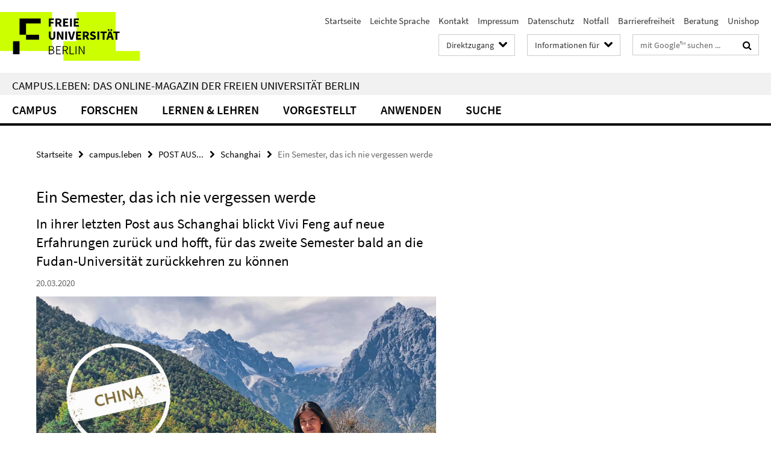

--- FILE ---
content_type: text/html; charset=utf-8
request_url: https://www.fu-berlin.de/campusleben/post/2019-schanghai/200320-shanghai4/index.html
body_size: 11100
content:
<!DOCTYPE html><!-- rendered 2026-01-26 15:02:22 (UTC) --><html class="ltr" lang="de"><head><title>Ein Semester, das ich nie vergessen werde • campus.leben • Freie Universität Berlin</title><!-- BEGIN Fragment default/26011920/views/head_meta/106799734/1584979060?163245:1823 -->
<meta charset="utf-8" /><meta content="IE=edge" http-equiv="X-UA-Compatible" /><meta content="width=device-width, initial-scale=1.0" name="viewport" /><meta content="authenticity_token" name="csrf-param" />
<meta content="0ZnkEDd9voyaUyC/cqosmbVKK+7XVHS5u3MOy8dwvO4=" name="csrf-token" /><meta content="Ein Semester, das ich nie vergessen werde" property="og:title" /><meta content="website" property="og:type" /><meta content="https://www.fu-berlin.de/campusleben/post/2019-schanghai/200320-shanghai4/index.html" property="og:url" /><meta content="https://www.fu-berlin.de/campusleben/post/2019-schanghai/200320-shanghai4/china-mit-stempel-IMG_1682-_002_.jpg?width=250" property="og:image" /><meta content="Asien; Biologie, Chemie, Pharmazie; Internationales; Sprache; Studium; E-Learning" name="keywords" /><meta content="index,follow" name="robots" /><meta content="2020-03-20" name="dc.date" /><meta content="Ein Semester, das ich nie vergessen werde" name="dc.name" /><meta content="DE-BE" name="geo.region" /><meta content="Berlin" name="geo.placename" /><meta content="52.448131;13.286102" name="geo.position" /><link href="https://www.fu-berlin.de/campusleben/post/2019-schanghai/200320-shanghai4/index.html" rel="canonical" /><!-- BEGIN Fragment default/26011920/views/favicon/4601626/1769429610?091351:72019 -->
<link href="/assets/default2/favicon-12a6f1b0e53f527326498a6bfd4c3abd.ico" rel="shortcut icon" /><!-- END Fragment default/26011920/views/favicon/4601626/1769429610?091351:72019 -->
<!-- BEGIN Fragment default/26011920/head/rss/false/4601626/1769429610?192015:22003 -->
<!-- END Fragment default/26011920/head/rss/false/4601626/1769429610?192015:22003 -->
<!-- END Fragment default/26011920/views/head_meta/106799734/1584979060?163245:1823 -->
<!-- BEGIN Fragment default/26011920/head/assets/4601626/1769429610/?131332:86400 -->
<link href="/assets/default2/fu-berlin_application-part-1-841e7928a8.css" media="all" rel="stylesheet" type="text/css" /><link href="/assets/default2/fu-berlin_application-part-2-f043bbb02b.css" media="all" rel="stylesheet" type="text/css" /><script src="/assets/default2/application-781670a880dd5cd1754f30fcf22929cb.js" type="text/javascript"></script><!--[if lt IE 9]><script src="/assets/default2/html5shiv-d11feba7bd03bd542f45c2943ca21fed.js" type="text/javascript"></script><script src="/assets/default2/respond.min-31225ade11a162d40577719d9a33d3ee.js" type="text/javascript"></script><![endif]--><meta content="Rails Connector for Infopark CMS Fiona by Infopark AG (www.infopark.de); Version 6.8.2.36.82613853" name="generator" /><!-- END Fragment default/26011920/head/assets/4601626/1769429610/?131332:86400 -->
</head><body class="site-campusleben layout-size-L"><div class="debug page" data-current-path="/campusleben/post/2019-schanghai/200320-shanghai4/"><a class="sr-only" href="#content">Springe direkt zu Inhalt </a><div class="horizontal-bg-container-header nocontent"><div class="container container-header"><header><!-- BEGIN Fragment default/26011920/header-part-1/7438458/1768569825/?214902:86400 -->
<a accesskey="O" id="seitenanfang"></a><a accesskey="H" href="https://www.fu-berlin.de/" hreflang="" id="fu-logo-link" title="Zur Startseite der Freien Universität Berlin"><svg id="fu-logo" version="1.1" viewBox="0 0 775 187.5" x="0" y="0"><defs><g id="fu-logo-elements"><g><polygon points="75 25 156.3 25 156.3 43.8 100 43.8 100 87.5 75 87.5 75 25"></polygon><polygon points="100 87.5 150 87.5 150 106.3 100 106.3 100 87.5"></polygon><polygon points="50 112.5 75 112.5 75 162.5 50 162.5 50 112.5"></polygon></g><g><path d="M187.5,25h19.7v5.9h-12.7v7.2h10.8v5.9h-10.8v12.2h-7.1V25z"></path><path d="M237.7,56.3l-7.1-12.5c3.3-1.5,5.6-4.4,5.6-9c0-7.4-5.4-9.7-12.1-9.7h-11.3v31.3h7.1V45h3.9l6,11.2H237.7z M219.9,30.6 h3.6c3.7,0,5.7,1,5.7,4.1c0,3.1-2,4.7-5.7,4.7h-3.6V30.6z"></path><path d="M242.5,25h19.6v5.9h-12.5v6.3h10.7v5.9h-10.7v7.2h13v5.9h-20.1V25z"></path><path d="M269,25h7.1v31.3H269V25z"></path><path d="M283.2,25h19.6v5.9h-12.5v6.3h10.7v5.9h-10.7v7.2h13v5.9h-20.1V25z"></path></g><g><path d="M427.8,72.7c2,0,3.4-1.4,3.4-3.4c0-1.9-1.4-3.4-3.4-3.4c-2,0-3.4,1.4-3.4,3.4C424.4,71.3,425.8,72.7,427.8,72.7z"></path><path d="M417.2,72.7c2,0,3.4-1.4,3.4-3.4c0-1.9-1.4-3.4-3.4-3.4c-2,0-3.4,1.4-3.4,3.4C413.8,71.3,415.2,72.7,417.2,72.7z"></path><path d="M187.5,91.8V75h7.1v17.5c0,6.1,1.9,8.2,5.4,8.2c3.5,0,5.5-2.1,5.5-8.2V75h6.8v16.8c0,10.5-4.3,15.1-12.3,15.1 C191.9,106.9,187.5,102.3,187.5,91.8z"></path><path d="M218.8,75h7.2l8.2,15.5l3.1,6.9h0.2c-0.3-3.3-0.9-7.7-0.9-11.4V75h6.7v31.3h-7.2L228,90.7l-3.1-6.8h-0.2 c0.3,3.4,0.9,7.6,0.9,11.3v11.1h-6.7V75z"></path><path d="M250.4,75h7.1v31.3h-7.1V75z"></path><path d="M261,75h7.5l3.8,14.6c0.9,3.4,1.6,6.6,2.5,10h0.2c0.9-3.4,1.6-6.6,2.5-10l3.7-14.6h7.2l-9.4,31.3h-8.5L261,75z"></path><path d="M291.9,75h19.6V81h-12.5v6.3h10.7v5.9h-10.7v7.2h13v5.9h-20.1V75z"></path><path d="M342.8,106.3l-7.1-12.5c3.3-1.5,5.6-4.4,5.6-9c0-7.4-5.4-9.7-12.1-9.7H318v31.3h7.1V95.1h3.9l6,11.2H342.8z M325.1,80.7 h3.6c3.7,0,5.7,1,5.7,4.1c0,3.1-2,4.7-5.7,4.7h-3.6V80.7z"></path><path d="M344.9,102.4l4.1-4.8c2.2,1.9,5.1,3.3,7.7,3.3c2.9,0,4.4-1.2,4.4-3c0-2-1.8-2.6-4.5-3.7l-4.1-1.7c-3.2-1.3-6.3-4-6.3-8.5 c0-5.2,4.6-9.3,11.1-9.3c3.6,0,7.4,1.4,10.1,4.1l-3.6,4.5c-2.1-1.6-4-2.4-6.5-2.4c-2.4,0-4,1-4,2.8c0,1.9,2,2.6,4.8,3.7l4,1.6 c3.8,1.5,6.2,4.1,6.2,8.5c0,5.2-4.3,9.7-11.8,9.7C352.4,106.9,348.1,105.3,344.9,102.4z"></path><path d="M373.9,75h7.1v31.3h-7.1V75z"></path><path d="M394.4,81h-8.6V75H410V81h-8.6v25.3h-7.1V81z"></path><path d="M429.2,106.3h7.5L426.9,75h-8.5l-9.8,31.3h7.2l1.9-7.4h9.5L429.2,106.3z M419.2,93.4l0.8-2.9c0.9-3.1,1.7-6.8,2.5-10.1 h0.2c0.8,3.3,1.7,7,2.5,10.1l0.7,2.9H419.2z"></path><path d="M443.6,81h-8.6V75h24.3V81h-8.6v25.3h-7.1V81z"></path></g><g><path d="M187.5,131.2h8.9c6.3,0,10.6,2.2,10.6,7.6c0,3.2-1.7,5.8-4.7,6.8v0.2c3.9,0.7,6.5,3.2,6.5,7.5c0,6.1-4.7,9.1-11.7,9.1 h-9.6V131.2z M195.7,144.7c5.8,0,8.1-2.1,8.1-5.5c0-3.9-2.7-5.4-7.9-5.4h-5.1v10.9H195.7z M196.5,159.9c5.7,0,9.1-2.1,9.1-6.6 c0-4.1-3.3-6-9.1-6h-5.8v12.6H196.5z"></path><path d="M215.5,131.2h17.6v2.8h-14.4v10.6h12.1v2.8h-12.1v12.3h14.9v2.8h-18.1V131.2z"></path><path d="M261.5,162.5l-8.2-14c4.5-0.9,7.4-3.8,7.4-8.7c0-6.3-4.4-8.6-10.7-8.6h-9.4v31.3h3.3v-13.7h6l7.9,13.7H261.5z M243.8,133.9h5.6c5.1,0,8,1.6,8,5.9c0,4.3-2.8,6.3-8,6.3h-5.6V133.9z"></path><path d="M267.4,131.2h3.3v28.5h13.9v2.8h-17.2V131.2z"></path><path d="M290.3,131.2h3.3v31.3h-3.3V131.2z"></path><path d="M302.6,131.2h3.4l12,20.6l3.4,6.4h0.2c-0.2-3.1-0.4-6.4-0.4-9.6v-17.4h3.1v31.3H321l-12-20.6l-3.4-6.4h-0.2 c0.2,3.1,0.4,6.2,0.4,9.4v17.6h-3.1V131.2z"></path></g></g></defs><g id="fu-logo-rects"></g><use x="0" xlink:href="#fu-logo-elements" y="0"></use></svg></a><script>"use strict";var svgFLogoObj = document.getElementById("fu-logo");var rectsContainer = svgFLogoObj.getElementById("fu-logo-rects");var svgns = "http://www.w3.org/2000/svg";var xlinkns = "http://www.w3.org/1999/xlink";function createRect(xPos, yPos) {  var rectWidth = ["300", "200", "150"];  var rectHeight = ["75", "100", "150"];  var rectXOffset = ["0", "100", "50"];  var rectYOffset = ["0", "75", "150"];  var x = rectXOffset[getRandomIntInclusive(0, 2)];  var y = rectYOffset[getRandomIntInclusive(0, 2)];  if (xPos == "1") {    x = x;  }  if (xPos == "2") {    x = +x + 193.75;  }  if (xPos == "3") {    x = +x + 387.5;  }  if (xPos == "4") {    x = +x + 581.25;  }  if (yPos == "1") {    y = y;  }  if (yPos == "2") {    y = +y + 112.5;  }  var cssClasses = "rectangle";  var rectColor = "#CCFF00";  var style = "fill: ".concat(rectColor, ";");  var rect = document.createElementNS(svgns, "rect");  rect.setAttribute("x", x);  rect.setAttribute("y", y);  rect.setAttribute("width", rectWidth[getRandomIntInclusive(0, 2)]);  rect.setAttribute("height", rectHeight[getRandomIntInclusive(0, 2)]);  rect.setAttribute("class", cssClasses);  rect.setAttribute("style", style);  rectsContainer.appendChild(rect);}function getRandomIntInclusive(min, max) {  min = Math.ceil(min);  max = Math.floor(max);  return Math.floor(Math.random() * (max - min + 1)) + min;}function makeGrid() {  for (var i = 1; i < 17; i = i + 1) {    if (i == "1") {      createRect("1", "1");    }    if (i == "2") {      createRect("2", "1");    }    if (i == "3") {      createRect("3", "1");    }    if (i == "5") {      createRect("1", "2");    }    if (i == "6") {      createRect("2", "2");    }    if (i == "7") {      createRect("3", "2");    }    if (i == "8") {      createRect("4", "2");    }  }}makeGrid();</script><a accesskey="H" href="https://www.fu-berlin.de/" hreflang="" id="fu-label-link" title="Zur Startseite der Freien Universität Berlin"><div id="fu-label-wrapper"><svg id="fu-label" version="1.1" viewBox="0 0 50 50" x="0" y="0"><defs><g id="fu-label-elements"><rect height="50" id="fu-label-bg" width="50"></rect><g><polygon points="19.17 10.75 36.01 10.75 36.01 14.65 24.35 14.65 24.35 23.71 19.17 23.71 19.17 10.75"></polygon><polygon points="24.35 23.71 34.71 23.71 34.71 27.6 24.35 27.6 24.35 23.71"></polygon><polygon points="13.99 28.88 19.17 28.88 19.17 39.25 13.99 39.25 13.99 28.88"></polygon></g></g></defs><use x="0" xlink:href="#fu-label-elements" y="0"></use></svg></div><div id="fu-label-text">Freie Universität Berlin</div></a><h1 class="hide">Freie Universität Berlin</h1><hr class="hide" /><h2 class="sr-only">Service-Navigation</h2><ul class="top-nav no-print"><li><a href="/index.html" rel="index" title="Zur Startseite von: Freie Universität Berlin">Startseite</a></li><li><a href="/leichte-sprache/index.html" title="Leichte Sprache: Freie Universität Berlin">Leichte Sprache</a></li><li><a href="/redaktion/kontakt/index.html" title="">Kontakt</a></li><li><a href="/redaktion/impressum/index.html" title="Impressum gemäß § 5 TMG/ § 55 RStV">Impressum</a></li><li><a href="/redaktion/impressum/datenschutzhinweise/index.html" title="Datenschutzerklärung der Freien Universität Berlin">Datenschutz</a></li><li><a href="/hilfe/index.html" title="Was tun im Notfall?">Notfall</a></li><li><a href="/redaktion/barrierefreiheit/index.html" title="">Barrierefreiheit</a></li><li><a href="/beratung/index.html" title="">Beratung</a></li><li><a href="/sites/unishop/index.html" title="Herzlich willkommen im UNISHOP  der Freien Universität Berlin!">Unishop</a></li></ul><!-- END Fragment default/26011920/header-part-1/7438458/1768569825/?214902:86400 -->
<a class="services-menu-icon no-print"><div class="icon-close icon-cds icon-cds-wrong" style="display: none;"></div><div class="icon-menu"><div class="dot"></div><div class="dot"></div><div class="dot"></div></div></a><div class="services-search-icon no-print"><div class="icon-close icon-cds icon-cds-wrong" style="display: none;"></div><div class="icon-search fa fa-search"></div></div><div class="services no-print"><!-- BEGIN Fragment default/26011920/header-part-2/7438458/1768569825/?214902:86400 -->
<div class="services-quick-access dropdown"><div class="services-dropdown-button btn btn-default" id="quick-access">Direktzugang<div class="services-dropdown-button-icon"><div class="fa fa-chevron-down services-dropdown-button-icon-open"></div><div class="fa fa-chevron-up services-dropdown-button-icon-close"></div></div></div><div class="dropdown-menu dropdown-menu-right direct-access-wrapper cms-box-ajax-content" data-ajax-url="/redaktion/direktzugang/index.html?comp=direct_access&amp;irq=1"><div class="spinner direct-access-panel" style="display: none; width: 16px; padding: 20px;"><img alt="spinner" src="/assets/default2/spinner-39a0a2170912fd2acf310826322141db.gif" /></div></div></div><div class="services-target-group dropdown"><div class="services-dropdown-button btn btn-default" id="target-group">Informationen für<div class="services-dropdown-button-icon"><div class="fa fa-chevron-down services-dropdown-button-icon-open"></div><div class="fa fa-chevron-up services-dropdown-button-icon-close"></div></div></div><ul class="dropdown-menu dropdown-menu-right"><li><a href="/informationen-fuer/beschaeftigte/index.html" target="_self" title="Beschäftigte">Beschäftigte</a></li><li><a href="/informationen-fuer/studienbewerber/index.html" target="_self" title="Studieninteressierte">Studieninteressierte</a></li><li><a href="/sites/welcome/index.html" target="_self" title="Geflüchtete">Geflüchtete</a></li><li><a href="/informationen-fuer/studierende/index.html" target="_self" title="Studierende und Promovierende">Studierende und Promovierende</a></li><li><a href="/informationen-fuer/info-wiss/index.html" target="_self" title="Wissenschaftler*innen">Wissenschaftler*innen</a></li><li><a href="/informationen-fuer/alumni/index.html" target="_self" title="Alumni und Fördernde">Alumni und Fördernde</a></li><li><a href="/informationen-fuer/schueler_lehrer/index.html" target="_self" title="Schulen">Schulen</a></li><li><a href="/presse/index.html" target="_self" title="Medien und Journalist*innen">Medien und Journalist*innen</a></li><li><a href="/informationen-fuer/weiterbildung/index.html" target="_self" title="Weiterbildungsinteressierte">Weiterbildungsinteressierte</a></li></ul></div><div class="services-search"><form action="/campusleben/_search/index.html" class="fub-google-search-form" id="search-form" method="get" role="search"><input name="ie" type="hidden" value="UTF-8" /><label class="search-label" for="search-input">Suchbegriffe</label><input autocomplete="off" class="search-input" id="search-input" name="q" placeholder="mit Google™ suchen ..." title="Suchbegriff bitte hier eingeben" type="text" /><button class="search-button" id="search_button" title="mit Google™ suchen ..." type="submit"><i class="fa fa-search"></i></button></form><div class="search-privacy-link"><a href="http://www.fu-berlin.de/redaktion/impressum/datenschutzhinweise#faq_06_externe_suche" title="Hinweise zur Datenübertragung bei der Google™ Suche">Hinweise zur Datenübertragung bei der Google™ Suche</a></div></div><!-- END Fragment default/26011920/header-part-2/7438458/1768569825/?214902:86400 -->
</div></header></div></div><div class="horizontal-bg-container-identity nocontent"><div class="container container-identity"><div class="identity closed"><h2 class="identity-text-main"><a href="/campusleben/index.html" title="Zur Startseite von:  campus.leben: Das Online-Magazin der Freien Universität Berlin">campus.leben: Das Online-Magazin der Freien Universität Berlin</a></h2></div></div></div><!-- BEGIN Fragment default/26011920/navbar-wrapper-ajax/0/7438458/1768569825/?163506:3600 -->
<div class="navbar-wrapper cms-box-ajax-content" data-ajax-url="/campusleben/index.html?comp=navbar&amp;irq=1&amp;pm=0"><nav class="main-nav-container no-print" style=""><div class="container main-nav-container-inner"><div class="main-nav-scroll-buttons" style="display:none"><div id="main-nav-btn-scroll-left" role="button"><div class="fa fa-angle-left"></div></div><div id="main-nav-btn-scroll-right" role="button"><div class="fa fa-angle-right"></div></div></div><div class="main-nav-toggle"><span class="main-nav-toggle-text">Menü</span><span class="main-nav-toggle-icon"><span class="line"></span><span class="line"></span><span class="line"></span></span></div><ul class="main-nav level-1" id="fub-main-nav"><li class="main-nav-item level-1 has-children" data-index="0" data-menu-item-path="#" data-menu-shortened="0"><a class="main-nav-item-link level-1" href="#" title="loading...">CAMPUS</a><div class="icon-has-children"><div class="fa fa-angle-right"></div><div class="fa fa-angle-down"></div><div class="fa fa-angle-up"></div></div><div class="container main-nav-parent level-2" style="display:none"><p style="margin: 20px;">loading... </p></div></li><li class="main-nav-item level-1 has-children" data-index="1" data-menu-item-path="#" data-menu-shortened="0"><a class="main-nav-item-link level-1" href="#" title="loading...">FORSCHEN</a><div class="icon-has-children"><div class="fa fa-angle-right"></div><div class="fa fa-angle-down"></div><div class="fa fa-angle-up"></div></div><div class="container main-nav-parent level-2" style="display:none"><p style="margin: 20px;">loading... </p></div></li><li class="main-nav-item level-1 has-children" data-index="2" data-menu-item-path="#" data-menu-shortened="0"><a class="main-nav-item-link level-1" href="#" title="loading...">LERNEN &amp; LEHREN</a><div class="icon-has-children"><div class="fa fa-angle-right"></div><div class="fa fa-angle-down"></div><div class="fa fa-angle-up"></div></div><div class="container main-nav-parent level-2" style="display:none"><p style="margin: 20px;">loading... </p></div></li><li class="main-nav-item level-1 has-children" data-index="3" data-menu-item-path="#" data-menu-shortened="0"><a class="main-nav-item-link level-1" href="#" title="loading...">VORGESTELLT</a><div class="icon-has-children"><div class="fa fa-angle-right"></div><div class="fa fa-angle-down"></div><div class="fa fa-angle-up"></div></div><div class="container main-nav-parent level-2" style="display:none"><p style="margin: 20px;">loading... </p></div></li><li class="main-nav-item level-1 has-children" data-index="4" data-menu-item-path="#" data-menu-shortened="0"><a class="main-nav-item-link level-1" href="#" title="loading...">ANWENDEN</a><div class="icon-has-children"><div class="fa fa-angle-right"></div><div class="fa fa-angle-down"></div><div class="fa fa-angle-up"></div></div><div class="container main-nav-parent level-2" style="display:none"><p style="margin: 20px;">loading... </p></div></li><li class="main-nav-item level-1 has-children" data-index="5" data-menu-item-path="#" data-menu-shortened="0"><a class="main-nav-item-link level-1" href="#" title="loading...">Suche</a><div class="icon-has-children"><div class="fa fa-angle-right"></div><div class="fa fa-angle-down"></div><div class="fa fa-angle-up"></div></div><div class="container main-nav-parent level-2" style="display:none"><p style="margin: 20px;">loading... </p></div></li></ul></div><div class="main-nav-flyout-global"><div class="container"></div><button id="main-nav-btn-flyout-close" type="button"><div id="main-nav-btn-flyout-close-container"><i class="fa fa-angle-up"></i></div></button></div></nav></div><script type="text/javascript">$(document).ready(function () { Luise.Navigation.init(); });</script><!-- END Fragment default/26011920/navbar-wrapper-ajax/0/7438458/1768569825/?163506:3600 -->
<div class="content-wrapper main horizontal-bg-container-main"><div class="container breadcrumbs-container nocontent"><div class="row"><div class="col-xs-12"><div class="box breadcrumbs no-print"><p class="hide">Pfadnavigation</p><ul class="fu-breadcrumb"><li><a href="/index.html">Startseite</a><i class="fa fa-chevron-right"></i></li><li><a href="/campusleben/index.html">campus.leben</a><i class="fa fa-chevron-right"></i></li><li><a href="/campusleben/post/index.html">POST AUS...</a><i class="fa fa-chevron-right"></i></li><li><a href="/campusleben/post/2019-schanghai/index.html">Schanghai</a><i class="fa fa-chevron-right"></i></li><li class="active">Ein Semester, das ich nie vergessen werde</li></ul></div></div></div></div><div class="container"><div class="row"><main class="col-m-7 print-full-width"><!--skiplink anchor: content--><div class="fub-content fub-pki_presse_ordner"><a id="content"></a><!-- BEGIN Fragment default/26011920/pki_presse_ordner/106799734/1584979060/?161732:911 -->
<article class="box box-article editor-content"><h1 class="box-article-headline">Ein Semester, das ich nie vergessen werde</h1><h2 class="box-article-subtitle">In ihrer letzten Post aus Schanghai blickt Vivi Feng auf neue Erfahrungen zurück und hofft, für das zweite Semester bald an die Fudan-Universität zurückkehren zu können</h2><p class="box-article-publication-date">20.03.2020</p><div class="clearfix"><!-- BEGIN Fragment default/26011920/content_media/106799734/1584979060/106799734/1584979060/?161222:601 -->
<div class="icaption-container-s3"><figure class="icaption-s3" data-debug-style="5"><div class="icaption-image"><a href="/campusleben/post/2019-schanghai/200320-shanghai4/china-mit-stempel-IMG_1682-_002_.jpg?html=1&amp;locale=de&amp;ref=106799734" rel="nofollow" title="Bild vergrößern"><picture data-colspan="7" data-image-max-width="" data-image-size="L"><source data-screen-size='xl' srcset='/campusleben/post/2019-schanghai/200320-shanghai4/china-mit-stempel-IMG_1682-_002_.jpg?width=1000 1x, /campusleben/post/2019-schanghai/200320-shanghai4/china-mit-stempel-IMG_1682-_002_.jpg?width=2000 2x, /campusleben/post/2019-schanghai/200320-shanghai4/china-mit-stempel-IMG_1682-_002_.jpg?width=3000 3x' media='(min-width: 1200px)' ><source data-screen-size='l' srcset='/campusleben/post/2019-schanghai/200320-shanghai4/china-mit-stempel-IMG_1682-_002_.jpg?width=700 1x, /campusleben/post/2019-schanghai/200320-shanghai4/china-mit-stempel-IMG_1682-_002_.jpg?width=2000 2x, /campusleben/post/2019-schanghai/200320-shanghai4/china-mit-stempel-IMG_1682-_002_.jpg?width=3000 3x' media='(min-width: 990px)' ><source data-screen-size='m' srcset='/campusleben/post/2019-schanghai/200320-shanghai4/china-mit-stempel-IMG_1682-_002_.jpg?width=700 1x, /campusleben/post/2019-schanghai/200320-shanghai4/china-mit-stempel-IMG_1682-_002_.jpg?width=2000 2x, /campusleben/post/2019-schanghai/200320-shanghai4/china-mit-stempel-IMG_1682-_002_.jpg?width=3000 3x' media='(min-width: 768px)' ><source data-screen-size='s' srcset='/campusleben/post/2019-schanghai/200320-shanghai4/china-mit-stempel-IMG_1682-_002_.jpg?width=1000 1x, /campusleben/post/2019-schanghai/200320-shanghai4/china-mit-stempel-IMG_1682-_002_.jpg?width=2000 2x, /campusleben/post/2019-schanghai/200320-shanghai4/china-mit-stempel-IMG_1682-_002_.jpg?width=3000 3x' media='(min-width: 520px)' ><source data-screen-size='xs' srcset='/campusleben/post/2019-schanghai/200320-shanghai4/china-mit-stempel-IMG_1682-_002_.jpg?width=500 1x, /campusleben/post/2019-schanghai/200320-shanghai4/china-mit-stempel-IMG_1682-_002_.jpg?width=1000 2x, /campusleben/post/2019-schanghai/200320-shanghai4/china-mit-stempel-IMG_1682-_002_.jpg?width=2000 3x' ><img alt="Vivi Feng hat in ihrem ersten Semester viele schöne Seiten Chinas erkundet: Hier in Lijiang (丽江) in der südchinesischen Provinz Yunnan." class="figure-img" data-image-obj-id="106850568" src="/campusleben/post/2019-schanghai/200320-shanghai4/china-mit-stempel-IMG_1682-_002_.jpg?width=1000" style="width:100%;" /></picture></a></div><figcaption><p class="mark-6 icaption-caption" id="caption_106850568"><span aria-label="Bild: "></span><span class="icaption-caption-title">Vivi Feng hat in ihrem ersten Semester viele schöne Seiten Chinas erkundet: Hier in Lijiang (丽江) in der südchinesischen Provinz Yunnan.<br /></span>Bildquelle: privat</p></figcaption></figure></div><!-- END Fragment default/26011920/content_media/106799734/1584979060/106799734/1584979060/?161222:601 -->
<div class="editor-content hyphens"><em class='mark-5'><em>Vivi Feng ist Anfang Februar vorzeitig aus China nach Deutschland zurückgekehrt – in ihrer <a href="https://www.fu-berlin.de/campusleben/post/2019-schanghai/200218-schanghai-3/index.html">vorherigen Post aus Schanghai</a> hat sie von ihrer Erfahrung mit der Epidemie in China berichtet.</em></em>
<p>Leider hat das erste Semester nicht ganz so geendet, wie ich mir das vorgestellt hatte. Meine geplanten Reisen durch Asien musste ich wegen des Coronavirus absagen. Anstatt mich also in Thailand am Strand zu sonnen und Mangos und Kokosnüsse in mich reinzustopfen, verbringe ich meine freie Zeit nun zu Hause in Deutschland.</p>
<p>Da sich die Situation in China immer noch nicht komplett beruhigt hat und wir nicht vor dem offiziellen Semesterstart nach Schanghai zurückkehren sollen, werden wir seit Anfang März online unterrichtet. Am Anfang konnte ich mir noch nicht so ganz vorstellen, wie das funktionieren soll, aber bisher läuft es eigentlich ganz gut. Wir verwenden die Plattformen Chaoxing und Zoom. Jeden Vormittag besprechen wir per Videokonferenz über Zoom die wöchentlichen Themen mit unseren Lehrern, führen Diskussionsrunden durch und lösen unterschiedliche Aufgaben. Am Nachmittag ist dann selbstständiges Lernen mit denen auf der Plattform Chaoxing zur Verfügung gestellten Materialen angesagt. Jede Woche stehen uns unterschiedliche Texte, Audiodateien und von unseren Lehrern aufgenommene Videos zur Verfügung. Hausaufgaben reichen wir entweder direkt auf der Plattform Chaoxing ein oder schicken sie als Fotos oder Sprachnachrichten an unsere Lehrer. Die Fudan-Universität bemüht sich wirklich sehr, dass unser Studium nicht unter der Epidemie leidet.</p></div></div><div class="clearfix"><!-- BEGIN Fragment default/26011920/content_media/106850815/1585168948/106850815/1585168948/?161222:601 -->
<div class="icaption-container-s3"><figure class="icaption-s3" data-debug-style="5"><div class="icaption-image"><a href="/campusleben/post/2019-schanghai/200320-shanghai4/IMG_1509.jpg?html=1&amp;locale=de&amp;pageref=106799734&amp;ref=106850815" rel="nofollow" title="Bild vergrößern"><picture data-colspan="7" data-image-max-width="" data-image-size="L"><source data-screen-size='xl' srcset='/campusleben/post/2019-schanghai/200320-shanghai4/IMG_1509.jpg?width=1000 1x, /campusleben/post/2019-schanghai/200320-shanghai4/IMG_1509.jpg?width=2000 2x, /campusleben/post/2019-schanghai/200320-shanghai4/IMG_1509.jpg?width=3000 3x' media='(min-width: 1200px)' ><source data-screen-size='l' srcset='/campusleben/post/2019-schanghai/200320-shanghai4/IMG_1509.jpg?width=700 1x, /campusleben/post/2019-schanghai/200320-shanghai4/IMG_1509.jpg?width=2000 2x, /campusleben/post/2019-schanghai/200320-shanghai4/IMG_1509.jpg?width=3000 3x' media='(min-width: 990px)' ><source data-screen-size='m' srcset='/campusleben/post/2019-schanghai/200320-shanghai4/IMG_1509.jpg?width=700 1x, /campusleben/post/2019-schanghai/200320-shanghai4/IMG_1509.jpg?width=2000 2x, /campusleben/post/2019-schanghai/200320-shanghai4/IMG_1509.jpg?width=3000 3x' media='(min-width: 768px)' ><source data-screen-size='s' srcset='/campusleben/post/2019-schanghai/200320-shanghai4/IMG_1509.jpg?width=1000 1x, /campusleben/post/2019-schanghai/200320-shanghai4/IMG_1509.jpg?width=2000 2x, /campusleben/post/2019-schanghai/200320-shanghai4/IMG_1509.jpg?width=3000 3x' media='(min-width: 520px)' ><source data-screen-size='xs' srcset='/campusleben/post/2019-schanghai/200320-shanghai4/IMG_1509.jpg?width=500 1x, /campusleben/post/2019-schanghai/200320-shanghai4/IMG_1509.jpg?width=1000 2x, /campusleben/post/2019-schanghai/200320-shanghai4/IMG_1509.jpg?width=2000 3x' ><img alt="Vivi Feng mit einer Gruppe von Freunden vor dem Jadedrachen-Schneegebirge in Lijiang." class="figure-img" data-image-obj-id="106850401" src="/campusleben/post/2019-schanghai/200320-shanghai4/IMG_1509.jpg?width=1000" style="width:100%;" /></picture></a></div><figcaption><p class="mark-6 icaption-caption" id="caption_106850401"><span aria-label="Bild: "></span><span class="icaption-caption-title">Vivi Feng mit einer Gruppe von Freunden vor dem Jadedrachen-Schneegebirge in Lijiang.<br /></span>Bildquelle: privat</p></figcaption></figure></div><!-- END Fragment default/26011920/content_media/106850815/1585168948/106850815/1585168948/?161222:601 -->
</div><div class="clearfix"><!-- BEGIN Fragment default/26011920/content_media/106851045/1585168948/106851045/1585168948/?161222:601 -->
<div class="icaption-right-container-s2"><figure class="icaption-right-s2" data-debug-style="5"><div class="icaption-image"><a href="/campusleben/post/2019-schanghai/200320-shanghai4/IMG_1130-2.jpg?html=1&amp;locale=de&amp;pageref=106799734&amp;ref=106851045" rel="nofollow" title="Bild vergrößern"><picture data-colspan="7" data-image-max-width="" data-image-size="M"><source data-screen-size='xl' srcset='/campusleben/post/2019-schanghai/200320-shanghai4/IMG_1130-2.jpg?width=500 1x, /campusleben/post/2019-schanghai/200320-shanghai4/IMG_1130-2.jpg?width=1000 2x, /campusleben/post/2019-schanghai/200320-shanghai4/IMG_1130-2.jpg?width=2000 3x' media='(min-width: 1200px)' ><source data-screen-size='l' srcset='/campusleben/post/2019-schanghai/200320-shanghai4/IMG_1130-2.jpg?width=350 1x, /campusleben/post/2019-schanghai/200320-shanghai4/IMG_1130-2.jpg?width=700 2x, /campusleben/post/2019-schanghai/200320-shanghai4/IMG_1130-2.jpg?width=1300 3x' media='(min-width: 990px)' ><source data-screen-size='m' srcset='/campusleben/post/2019-schanghai/200320-shanghai4/IMG_1130-2.jpg?width=350 1x, /campusleben/post/2019-schanghai/200320-shanghai4/IMG_1130-2.jpg?width=700 2x, /campusleben/post/2019-schanghai/200320-shanghai4/IMG_1130-2.jpg?width=1300 3x' media='(min-width: 768px)' ><source data-screen-size='s' srcset='/campusleben/post/2019-schanghai/200320-shanghai4/IMG_1130-2.jpg?width=350 1x, /campusleben/post/2019-schanghai/200320-shanghai4/IMG_1130-2.jpg?width=700 2x, /campusleben/post/2019-schanghai/200320-shanghai4/IMG_1130-2.jpg?width=1300 3x' media='(min-width: 520px)' ><source data-screen-size='xs' srcset='/campusleben/post/2019-schanghai/200320-shanghai4/IMG_1130-2.jpg?width=250 1x, /campusleben/post/2019-schanghai/200320-shanghai4/IMG_1130-2.jpg?width=500 2x, /campusleben/post/2019-schanghai/200320-shanghai4/IMG_1130-2.jpg?width=1000 3x' ><img alt="Viele Blumen schmücken die Altstadt von Lijiang." class="figure-img" data-image-obj-id="106851520" src="/campusleben/post/2019-schanghai/200320-shanghai4/IMG_1130-2.jpg?width=500" style="width:100%;" /></picture></a></div><figcaption><p class="mark-6 icaption-caption" id="caption_106851520"><span aria-label="Bild: "></span><span class="icaption-caption-title">Viele Blumen schmücken die Altstadt von Lijiang.<br /></span>Bildquelle: privat</p></figcaption></figure></div><!-- END Fragment default/26011920/content_media/106851045/1585168948/106851045/1585168948/?161222:601 -->
<div class="editor-content hyphens"><p>Über die Möglichkeit, trotz der ungünstigen Gegebenheiten weiter zu studieren, bin ich sehr dankbar, denn ich muss zugeben, dass meine Chinesisch-Kenntnisse im ersten Semester nicht so sehr gewachsen sind, wie ich es geplant hatte. Bevor ich nach Schanghai geflogen bin, war ich sehr motiviert und dachte: Wenn ich jeden Tag nur Chinesisch rede, chinesische Serien schaue und dann noch den täglichen Chinesischunterricht habe, wird sich mein Chinesisch schnell verbessern. In der Realität hatte ich zwar tatsächlich jeden Tag Unterricht, aber ausschließlich Chinesisch geredet habe ich definitiv nicht. Stattdessen habe ich mich mit meinen internationalen Freunden auf Englisch unterhalten – oder Deutsch, denn im Sprachprogramm sind viele deutsche Studierende. Ich habe schnell gemerkt, dass ich mich mit chinesischen Studierenden anfreunden muss, um die Sprache effektiv zu üben. Jedoch war das gar nicht so leicht, denn die Wohnheime und Unterrichtsgebäude der internationalen Studierenden sind von denen der chinesischen getrennt. Zum Glück bin ich am Anfang des Semesters einer Tanzgruppe beigetreten, in der hauptsächlich chinesische Studentinnen waren. Mit einigen von ihnen habe ich mich auch außerhalb des Trainings getroffen, aber da sie alle einen sehr vollen Stundenplan haben, konnten wir uns nicht so oft sehen. Dank des intensiven Leseunterrichts ist mein Leseverständnis aber besser geworden: Jedes Mal, wenn ich jetzt einen längeren Text auf Chinesisch lesen kann, ohne Wörter nachschlagen zu müssen, freue ich mich darüber, dass ich im letzten Semester doch einiges gelernt habe.</p></div></div><div class="clearfix"><!-- BEGIN Fragment default/26011920/content_media/106851072/1585221961/106851072/1585221961/?161223:601 -->
<div class="icaption-right-container-s2"><figure class="icaption-right-s2" data-debug-style="5"><div class="icaption-image"><a href="/campusleben/post/2019-schanghai/200320-shanghai4/IMG_1364.jpg?html=1&amp;locale=de&amp;pageref=106799734&amp;ref=106851072" rel="nofollow" title="Bild vergrößern"><picture data-colspan="7" data-image-max-width="" data-image-size="M"><source data-screen-size='xl' srcset='/campusleben/post/2019-schanghai/200320-shanghai4/IMG_1364.jpg?width=500 1x, /campusleben/post/2019-schanghai/200320-shanghai4/IMG_1364.jpg?width=1000 2x, /campusleben/post/2019-schanghai/200320-shanghai4/IMG_1364.jpg?width=2000 3x' media='(min-width: 1200px)' ><source data-screen-size='l' srcset='/campusleben/post/2019-schanghai/200320-shanghai4/IMG_1364.jpg?width=350 1x, /campusleben/post/2019-schanghai/200320-shanghai4/IMG_1364.jpg?width=700 2x, /campusleben/post/2019-schanghai/200320-shanghai4/IMG_1364.jpg?width=1300 3x' media='(min-width: 990px)' ><source data-screen-size='m' srcset='/campusleben/post/2019-schanghai/200320-shanghai4/IMG_1364.jpg?width=350 1x, /campusleben/post/2019-schanghai/200320-shanghai4/IMG_1364.jpg?width=700 2x, /campusleben/post/2019-schanghai/200320-shanghai4/IMG_1364.jpg?width=1300 3x' media='(min-width: 768px)' ><source data-screen-size='s' srcset='/campusleben/post/2019-schanghai/200320-shanghai4/IMG_1364.jpg?width=350 1x, /campusleben/post/2019-schanghai/200320-shanghai4/IMG_1364.jpg?width=700 2x, /campusleben/post/2019-schanghai/200320-shanghai4/IMG_1364.jpg?width=1300 3x' media='(min-width: 520px)' ><source data-screen-size='xs' srcset='/campusleben/post/2019-schanghai/200320-shanghai4/IMG_1364.jpg?width=250 1x, /campusleben/post/2019-schanghai/200320-shanghai4/IMG_1364.jpg?width=500 2x, /campusleben/post/2019-schanghai/200320-shanghai4/IMG_1364.jpg?width=1000 3x' ><img alt="Eine der vielen neuen Erfahrungen, die Vivi Feng in China machen konnte: reiten." class="figure-img" data-image-obj-id="106850495" src="/campusleben/post/2019-schanghai/200320-shanghai4/IMG_1364.jpg?width=500" style="width:100%;" /></picture></a></div><figcaption><p class="mark-6 icaption-caption" id="caption_106850495"><span aria-label="Bild: "></span><span class="icaption-caption-title">Eine der vielen neuen Erfahrungen, die Vivi Feng in China machen konnte: reiten.<br /></span>Bildquelle: privat</p></figcaption></figure></div><!-- END Fragment default/26011920/content_media/106851072/1585221961/106851072/1585221961/?161223:601 -->
<div class="editor-content hyphens"><p>Außerdem ist das Sprachstudium eine willkommene Abwechslung zum naturwissenschaftlichen Denken in meinem Biochemiestudium. Besonders aufregend fand ich, sehr viele Studierende kennenzulernen, die mit dem gleichen familiären Hintergrund wie ich aufgewachsen sind. Ich habe Menschen aus Japan, Philippinen, Thailand, Frankreich, England, Belgien, Finnland, Schweden und auch Deutschland kennengelernt, die in ihren Heimatländern mit chinesischen Eltern aufgewachsen sind. Es hat total Spaß gemacht, sich mit ihnen zu unterhalten und anzufreunden. Wir haben durch die chinesische Erziehung viele Gemeinsamkeiten und hatten ähnliche Probleme in der Kindheit, sodass wir uns auf einer ganz anderen Ebene verstehen konnten.</p>
<p>In diesem Semester habe ich nicht nur wertvolle Freundschaften geschlossen, sondern hatte auch die Möglichkeit, in China zu erkunden: Xiamen (厦门), Qiandaohu (千岛湖), Hangzhou (杭州), Nanjing (南京), Dali (大理), Lijiang (丽江) und Kunming (昆明) – zu diesen Städten bin ich während des Semesters gereist. Es war schön, andere Seiten von China zu sehen, da ich bei meinen früheren Besuchen lediglich die Heimatstädte meiner Eltern im Umland von Peking und nur wenige andere Städte besucht habe. Ich habe auch viele andere neue Erfahrungen gemacht: So habe ich das erste Mal einen Flug verpasst, bin das erste Mal ein Pferd geritten, habe Silvester an dem wohl überfülltesten Platz in Schanghai gefeiert und die Ausbreitung und Folgen einer Epidemie miterlebt. </p></div></div><div class="clearfix"><!-- BEGIN Fragment default/26011920/content_media/106851158/1585222020/106851158/1585222020/?161223:601 -->
<div class="icaption-container-s3"><figure class="icaption-s3" data-debug-style="5"><div class="icaption-image"><a href="/campusleben/post/2019-schanghai/200320-shanghai4/IMG_4379.jpg?html=1&amp;locale=de&amp;pageref=106799734&amp;ref=106851158" rel="nofollow" title="Bild vergrößern"><picture data-colspan="7" data-image-max-width="" data-image-size="L"><source data-screen-size='xl' srcset='/campusleben/post/2019-schanghai/200320-shanghai4/IMG_4379.jpg?width=1000 1x, /campusleben/post/2019-schanghai/200320-shanghai4/IMG_4379.jpg?width=2000 2x, /campusleben/post/2019-schanghai/200320-shanghai4/IMG_4379.jpg?width=3000 3x' media='(min-width: 1200px)' ><source data-screen-size='l' srcset='/campusleben/post/2019-schanghai/200320-shanghai4/IMG_4379.jpg?width=700 1x, /campusleben/post/2019-schanghai/200320-shanghai4/IMG_4379.jpg?width=2000 2x, /campusleben/post/2019-schanghai/200320-shanghai4/IMG_4379.jpg?width=3000 3x' media='(min-width: 990px)' ><source data-screen-size='m' srcset='/campusleben/post/2019-schanghai/200320-shanghai4/IMG_4379.jpg?width=700 1x, /campusleben/post/2019-schanghai/200320-shanghai4/IMG_4379.jpg?width=2000 2x, /campusleben/post/2019-schanghai/200320-shanghai4/IMG_4379.jpg?width=3000 3x' media='(min-width: 768px)' ><source data-screen-size='s' srcset='/campusleben/post/2019-schanghai/200320-shanghai4/IMG_4379.jpg?width=1000 1x, /campusleben/post/2019-schanghai/200320-shanghai4/IMG_4379.jpg?width=2000 2x, /campusleben/post/2019-schanghai/200320-shanghai4/IMG_4379.jpg?width=3000 3x' media='(min-width: 520px)' ><source data-screen-size='xs' srcset='/campusleben/post/2019-schanghai/200320-shanghai4/IMG_4379.jpg?width=500 1x, /campusleben/post/2019-schanghai/200320-shanghai4/IMG_4379.jpg?width=1000 2x, /campusleben/post/2019-schanghai/200320-shanghai4/IMG_4379.jpg?width=2000 3x' ><img alt="An Silvester ist die Aussicht besonders schön: die Skyline von Schanghai." class="figure-img" data-image-obj-id="106850435" src="/campusleben/post/2019-schanghai/200320-shanghai4/IMG_4379.jpg?width=1000" style="width:100%;" /></picture></a></div><figcaption><p class="mark-6 icaption-caption" id="caption_106850435"><span aria-label="Bild: "></span><span class="icaption-caption-title">An Silvester ist die Aussicht besonders schön: die Skyline von Schanghai.<br /></span>Bildquelle: privat</p></figcaption></figure></div><!-- END Fragment default/26011920/content_media/106851158/1585222020/106851158/1585222020/?161223:601 -->
<div class="editor-content hyphens"><p>Die letzten Monate in China waren eine unglaublich schöne Zeit, in der ich auch persönlich viel gelernt habe. Hoffentlich kann ich bald wieder nach Schanghai zurückkehren, um weitere Erfahrungen sammeln zu können. Allen, die darüber nachdenken, ins Ausland zu gehen, kann ich das nur empfehlen: Es ist wirklich eine Zeit, die man nie vergessen wird.</p></div></div><p class="box-article-author">Vivi Feng</p><section class="box-article-more-info"><h3 class="box-article-more-info-heading">Weitere Informationen</h3><div class="box-article-more-info-content"><p>Das war die letzte Post aus Schanghai von Vivi Feng! Sie ist eine von <a title="Die Post-aus-2019-Autorinnen und -Autoren " href="https://www.fu-berlin.de/campusleben/campus/2019/190919-post-aus-alle-vorstellen/index.html">elf Autorinnen und Autoren</a>, die von ihren Auslandsstudienaufenthalten für campus.leben berichten.</p>
<p>Alle weiteren Beiträge von Vivi Feng finden Sie hier <a title="Post aus Shanghai" href="https://www.fu-berlin.de/campusleben/post/2019-schanghai/index.html">auf Deutsch </a>und <a title="Letters from Shanghai" href="https://www.fu-berlin.de/en/featured-stories/letters/2019-shanghai/index.html">auf Englisch</a>.</p></div></section></article><!-- END Fragment default/26011920/pki_presse_ordner/106799734/1584979060/?161732:911 -->
<noscript><div class="warning_box"><em class="mark-4">Für eine optimale Darstellung dieser Seite aktivieren Sie bitte JavaScript.</em></div></noscript></div><div class="box box-keywords"><h3 class="box-keywords-headline">Schlagwörter</h3><ul class="box-keywords-group"><li><a href="/campusleben/themen/index.html?sort=date&amp;keywords=Asien" rel="tag">Asien</a></li><li><a href="/campusleben/themen/index.html?sort=date&amp;keywords=Biologie%2C%20Chemie%2C%20Pharmazie" rel="tag">Biologie, Chemie, Pharmazie</a></li><li><a href="/campusleben/themen/index.html?sort=date&amp;keywords=E-Learning" rel="tag">E-Learning</a></li><li><a href="/campusleben/themen/index.html?sort=date&amp;keywords=Internationales" rel="tag">Internationales</a></li><li><a href="/campusleben/themen/index.html?sort=date&amp;keywords=Sprache" rel="tag">Sprache</a></li><li><a href="/campusleben/themen/index.html?sort=date&amp;keywords=Studium" rel="tag">Studium</a></li></ul></div></main><!-- BEGIN Fragment default/26011920/sidebar_subtree/4601626/1769429610/?161507:1801 -->
<!-- END Fragment default/26011920/sidebar_subtree/4601626/1769429610/?161507:1801 -->
</div></div></div><!-- BEGIN Fragment default/26011920/footer/banners/7438458/1768569825/?164058:3600 -->
<!-- END Fragment default/26011920/footer/banners/7438458/1768569825/?164058:3600 -->
<div class="horizontal-bg-container-footer no-print nocontent"><footer><div class="container container-footer"><div class="row"><!-- BEGIN Fragment default/26011920/footer/col-1/7438458/1768569825/?164058:3600 -->
<div class="col-m-6 col-l-3"><div class="box"><h3 class="footer-section-headline">Informationen für</h3><ul class="footer-section-list fa-ul"><li><a href="/informationen-fuer/beschaeftigte/index.html" target="_self"><i class="fa fa-li fa-chevron-right"></i>Mitarbeiter/innen</a></li><li><a href="/informationen-fuer/studienbewerber/index.html" target="_self"><i class="fa fa-li fa-chevron-right"></i>Studienbewerber/innen</a></li><li><a href="/informationen-fuer/studierende/index.html" target="_self"><i class="fa fa-li fa-chevron-right"></i>Studierende und Promovierende</a></li><li><a href="/informationen-fuer/schueler_lehrer/index.html" target="_self"><i class="fa fa-li fa-chevron-right"></i>Schule</a></li><li><a href="/informationen-fuer/alumni/index.html" target="_self"><i class="fa fa-li fa-chevron-right"></i>Alumni und Fördernde</a></li><li><a href="/informationen-fuer/weiterbildung/index.html" target="_self"><i class="fa fa-li fa-chevron-right"></i>Weiterbildung</a></li></ul></div></div><!-- END Fragment default/26011920/footer/col-1/7438458/1768569825/?164058:3600 -->
<!-- BEGIN Fragment default/26011920/footer/col-2/7438458/1768569825/?164058:3600 -->
<div class="col-m-6 col-l-3"><div class="box"><h3 class="footer-section-headline">Service-Navigation</h3><ul class="footer-section-list fa-ul"><li><a href="/index.html" rel="index" title="Zur Startseite von: Freie Universität Berlin"><i class="fa fa-li fa-chevron-right"></i>Startseite</a></li><li><a href="/leichte-sprache/index.html" title="Leichte Sprache: Freie Universität Berlin"><i class="fa fa-li fa-chevron-right"></i>Leichte Sprache</a></li><li><a href="/redaktion/kontakt/index.html" title=""><i class="fa fa-li fa-chevron-right"></i>Kontakt</a></li><li><a href="/redaktion/impressum/index.html" title="Impressum gemäß § 5 TMG/ § 55 RStV"><i class="fa fa-li fa-chevron-right"></i>Impressum</a></li><li><a href="/redaktion/impressum/datenschutzhinweise/index.html" title="Datenschutzerklärung der Freien Universität Berlin"><i class="fa fa-li fa-chevron-right"></i>Datenschutz</a></li><li><a href="/hilfe/index.html" title="Was tun im Notfall?"><i class="fa fa-li fa-chevron-right"></i>Notfall</a></li><li><a href="/redaktion/barrierefreiheit/index.html" title=""><i class="fa fa-li fa-chevron-right"></i>Barrierefreiheit</a></li><li><a href="/beratung/index.html" title=""><i class="fa fa-li fa-chevron-right"></i>Beratung</a></li><li><a href="/sites/unishop/index.html" title="Herzlich willkommen im UNISHOP  der Freien Universität Berlin!"><i class="fa fa-li fa-chevron-right"></i>Unishop</a></li></ul></div></div><!-- END Fragment default/26011920/footer/col-2/7438458/1768569825/?164058:3600 -->
<!-- BEGIN Fragment default/26011920/footer/col-3/7438458/1768569825/?164058:3600 -->
<div class="clearfix visible-m"></div><div class="col-m-6 col-l-3"><div class="box"><h3 class="footer-section-headline">Soziale Medien</h3><ul class="footer-section-list footer-section-list-social fa-ul"><li><a href="https://twitter.com/fu_berlin" rel="external" target="_blank" title=""><i class="fa fa-li fa-twitter"></i>Twitter</a></li><li><a href="http://instagram.com/fu_berlin" rel="external" target="_blank" title=""><i class="fa fa-li fa-instagram"></i>Instagram</a></li><li><a href="https://www.facebook.com/pages/Freie-Universit%C3%A4t-Berlin/440012036071209?ref=hl" rel="external" target="_blank" title=""><i class="fa fa-li fa-facebook-square"></i>Facebook</a></li><li><a href="https://www.youtube.com/channel/UChGMnECSItBUYZH1YIXLj-w" rel="external" target="_blank" title=""><i class="fa fa-li fa-youtube-play"></i>Youtube</a></li><li><a href="http://www.linkedin.com/groups?home=&amp;gid=2447704&amp;trk=anet_ug_hm" rel="external" target="_blank" title=""><i class="fa fa-li fa-linkedin"></i>LinkedIn</a></li></ul><a class="footer-section-list-social-notice" href="http://www.fu-berlin.de/redaktion/impressum/hinweis_social-media" title="Bitte beachten Sie die Hinweise zur Nutzung sozialer Medien">Hinweise zur Nutzung sozialer Medien</a></div></div><!-- END Fragment default/26011920/footer/col-3/7438458/1768569825/?164058:3600 -->
<div class="col-m-6 col-l-3"><div class="box"><h3 class="footer-section-headline">Diese Seite</h3><ul class="footer-section-list fa-ul"><li><a href="#" onclick="javascript:self.print();return false;" rel="alternate" role="button" title="Diese Seite drucken"><i class="fa fa-li fa-chevron-right"></i>Drucken</a></li><!-- BEGIN Fragment default/26011920/footer/col-4.rss/7438458/1768569825/?164120:3600 -->
<!-- END Fragment default/26011920/footer/col-4.rss/7438458/1768569825/?164120:3600 -->
<li><a href="/campusleben/kontakt/index.html"><i class="fa fa-li fa-chevron-right"></i>Feedback</a></li><!-- BEGIN Fragment default/26011920/footer/col-4.languages/7438458/1768569825/?164058:3600 -->
<!-- END Fragment default/26011920/footer/col-4.languages/7438458/1768569825/?164058:3600 -->
</ul></div></div></div></div><div class="container container-seal"><div class="row"><div class="col-xs-12"><img alt="Siegel der Freien Universität Berlin" id="fu-seal" src="/assets/default2/fu-siegel-web-schwarz-684a4d11be3c3400d8906a344a77c9a4.png" /><div id="fu-seal-description">Das wissenschaftliche Ethos der Freien Universität Berlin wird seit ihrer Gründung im Dezember 1948 von drei Werten bestimmt: Wahrheit, Gerechtigkeit und Freiheit.</div></div></div></div></footer></div><script src="/assets/default2/henry-55a2f6b1df7f8729fca2d550689240e9.js" type="text/javascript"></script></div></body></html>

--- FILE ---
content_type: text/html; charset=utf-8
request_url: https://www.fu-berlin.de/campusleben/index.html?comp=navbar&irq=1&pm=0
body_size: 13463
content:
<!-- BEGIN Fragment default/26011920/navbar-wrapper/7438458/1768569825/?162407:1800 -->
<!-- BEGIN Fragment default/26011920/navbar/ec34445c586ed9a68fbd9e9d4dbdeadf631f1f51/?114936:86400 -->
<nav class="main-nav-container no-print nocontent" style="display: none;"><div class="container main-nav-container-inner"><div class="main-nav-scroll-buttons" style="display:none"><div id="main-nav-btn-scroll-left" role="button"><div class="fa fa-angle-left"></div></div><div id="main-nav-btn-scroll-right" role="button"><div class="fa fa-angle-right"></div></div></div><div class="main-nav-toggle"><span class="main-nav-toggle-text">Menü</span><span class="main-nav-toggle-icon"><span class="line"></span><span class="line"></span><span class="line"></span></span></div><ul class="main-nav level-1" id="fub-main-nav"><li class="main-nav-item level-1 has-children" data-index="0" data-menu-item-path="/campusleben/campus" data-menu-shortened="0" id="main-nav-item-campus"><a class="main-nav-item-link level-1" href="/campusleben/campus/index.html">CAMPUS</a><div class="icon-has-children"><div class="fa fa-angle-right"></div><div class="fa fa-angle-down"></div><div class="fa fa-angle-up"></div></div><div class="container main-nav-parent level-2" style="display:none"><a class="main-nav-item-link level-1" href="/campusleben/campus/index.html"><span>Zur Übersichtsseite CAMPUS</span></a></div><ul class="main-nav level-2"><li class="main-nav-item level-2 " data-menu-item-path="/campusleben/campus/2012"><a class="main-nav-item-link level-2" href="/campusleben/campus/2012/index.html">2012</a></li><li class="main-nav-item level-2 " data-menu-item-path="/campusleben/campus/2013"><a class="main-nav-item-link level-2" href="/campusleben/campus/2013/index.html">2013</a></li><li class="main-nav-item level-2 " data-menu-item-path="/campusleben/campus/2014"><a class="main-nav-item-link level-2" href="/campusleben/campus/2014/index.html">2014</a></li><li class="main-nav-item level-2 has-children" data-menu-item-path="/campusleben/campus/2015"><a class="main-nav-item-link level-2" href="/campusleben/campus/2015/index.html">2015</a><div class="icon-has-children"><div class="fa fa-angle-right"></div><div class="fa fa-angle-down"></div><div class="fa fa-angle-up"></div></div><ul class="main-nav level-3"><li class="main-nav-item level-3 " data-menu-item-path="/campusleben/campus/2015/150326_umzug-bib-alltag"><a class="main-nav-item-link level-3" href="/campusleben/campus/2015/150326_umzug-bib-alltag/index.html">30 Kilometer Bücher</a></li><li class="main-nav-item level-3 " data-menu-item-path="/campusleben/campus/2015/150527_nachhaltigkeit-hochschulen"><a class="main-nav-item-link level-3" href="/campusleben/campus/2015/150527_nachhaltigkeit-hochschulen/index.html">Alles im grünen Bereich</a></li><li class="main-nav-item level-3 " data-menu-item-path="/campusleben/campus/2015/151006-it-summit"><a class="main-nav-item-link level-3" href="/campusleben/campus/2015/151006-it-summit/index.html">Alles – Sofort – Überall</a></li><li class="main-nav-item level-3 " data-menu-item-path="/campusleben/campus/2015/150427_serie-neubau-architekt"><a class="main-nav-item-link level-3" href="/campusleben/campus/2015/150427_serie-neubau-architekt/index.html">Alt und neu vereint</a></li><li class="main-nav-item level-3 " data-menu-item-path="/campusleben/campus/2015/150513_lange-arbeitszeiten"><a class="main-nav-item-link level-3" href="/campusleben/campus/2015/150513_lange-arbeitszeiten/index.html">Arbeit ohne Ende</a></li><li class="main-nav-item level-3 " data-menu-item-path="/campusleben/campus/2015/150916-wissenschaft-trifft-politik-fluechtlinge"><a class="main-nav-item-link level-3" href="/campusleben/campus/2015/150916-wissenschaft-trifft-politik-fluechtlinge/index.html">Asyl in Berlin – Hilfe ohne Grenzen?</a></li><li class="main-nav-item level-3 " data-menu-item-path="/campusleben/campus/2015/150310-campusbibliothek-buecher-neu-systematisiert-katalogisiert"><a class="main-nav-item-link level-3" href="/campusleben/campus/2015/150310-campusbibliothek-buecher-neu-systematisiert-katalogisiert/index.html">Auf die Etikette achten</a></li><li class="main-nav-item level-3 " data-menu-item-path="/campusleben/campus/2015/1506xx_bibliothek-system"><a class="main-nav-item-link level-3" href="/campusleben/campus/2015/1506xx_bibliothek-system/index.html">Bibliotheken mit System</a></li><li class="main-nav-item level-3 " data-menu-item-path="/campusleben/campus/2015/151209-sprachbegleiter-welcome-programm"><a class="main-nav-item-link level-3" href="/campusleben/campus/2015/151209-sprachbegleiter-welcome-programm/index.html">Bulgur schlägt Weizengrütze</a></li><li class="main-nav-item level-3 " data-menu-item-path="/campusleben/campus/2015/150121_collegium-musicum"><a class="main-nav-item-link level-3" href="/campusleben/campus/2015/150121_collegium-musicum/index.html">Das Collegium Musicum beschließt das Wintersemester mit einem großen Konzert</a></li><li class="main-nav-item level-3 " data-menu-item-path="/campusleben/campus/2015/150224_kampling-podiumsdiskussion"><a class="main-nav-item-link level-3" href="/campusleben/campus/2015/150224_kampling-podiumsdiskussion/index.html">Demokratie – eine Frage des Glaubens?</a></li><li class="main-nav-item level-3 " data-menu-item-path="/campusleben/campus/2015/150604_interview-wanke-leitbild"><a class="main-nav-item-link level-3" href="/campusleben/campus/2015/150604_interview-wanke-leitbild/index.html">Der Nachhaltigkeit verpflichtet</a></li><li class="main-nav-item level-3 " data-menu-item-path="/campusleben/campus/2015/150320_campusrun-firmenlauf-ankuendigung"><a class="main-nav-item-link level-3" href="/campusleben/campus/2015/150320_campusrun-firmenlauf-ankuendigung/index.html">Die Freie Universität rennt!</a></li><li class="main-nav-item level-3 " data-menu-item-path="/campusleben/campus/2015/150413_semesterstart-sommer-vorsaetze"><a class="main-nav-item-link level-3" href="/campusleben/campus/2015/150413_semesterstart-sommer-vorsaetze/index.html">Dieses Semester wird alles anders!</a></li><li class="main-nav-item level-3 " data-menu-item-path="/campusleben/campus/2015/150506_nachruf-laemmert"><a class="main-nav-item-link level-3" href="/campusleben/campus/2015/150506_nachruf-laemmert/index.html">Ein Diplomat der Literatur</a></li><li class="main-nav-item level-3 " data-menu-item-path="/campusleben/campus/2015/150602-eroeffnung-neubau"><a class="main-nav-item-link level-3" href="/campusleben/campus/2015/150602-eroeffnung-neubau/index.html">Ein Grund zum Feiern</a></li><li class="main-nav-item level-3 " data-menu-item-path="/campusleben/campus/2015/20150522-wildbienen-hotel-vegetarische-mensa"><a class="main-nav-item-link level-3" href="/campusleben/campus/2015/20150522-wildbienen-hotel-vegetarische-mensa/index.html">Ein Wildbienen-Hotel für die Blumenwiese</a></li><li class="main-nav-item level-3 " data-menu-item-path="/campusleben/campus/2015/150414_gender-professur"><a class="main-nav-item-link level-3" href="/campusleben/campus/2015/150414_gender-professur/index.html">Einmischen erwünscht!</a></li><li class="main-nav-item level-3 " data-menu-item-path="/campusleben/campus/2015/150127_ehrenamt-familienbuero"><a class="main-nav-item-link level-3" href="/campusleben/campus/2015/150127_ehrenamt-familienbuero/index.html">Einsatz für die Familie</a></li><li class="main-nav-item level-3 " data-menu-item-path="/campusleben/campus/2015/20150511-keil-dieckmann-in-ny"><a class="main-nav-item-link level-3" href="/campusleben/campus/2015/20150511-keil-dieckmann-in-ny/index.html">Forschen, erfinden, profitieren</a></li><li class="main-nav-item level-3 " data-menu-item-path="/campusleben/campus/2015/150119-forschungscampus-dahlem"><a class="main-nav-item-link level-3" href="/campusleben/campus/2015/150119-forschungscampus-dahlem/index.html">Forschungsorientiert und regional</a></li><li class="main-nav-item level-3 " data-menu-item-path="/campusleben/campus/2015/150814-it-sicherheit"><a class="main-nav-item-link level-3" href="/campusleben/campus/2015/150814-it-sicherheit/index.html">Fortbildung zur IT-Sicherheit</a></li><li class="main-nav-item level-3 " data-menu-item-path="/campusleben/campus/2015/150221-rara-bibliothek"><a class="main-nav-item-link level-3" href="/campusleben/campus/2015/150221-rara-bibliothek/index.html">Frischekur für jahrhundertealte Bücher</a></li><li class="main-nav-item level-3 " data-menu-item-path="/campusleben/campus/2015/150427-schweigeminute-terror-opfer-kenia"><a class="main-nav-item-link level-3" href="/campusleben/campus/2015/150427-schweigeminute-terror-opfer-kenia/index.html">Gedenken an Terror-Opfer in Kenia</a></li><li class="main-nav-item level-3 " data-menu-item-path="/campusleben/campus/2015/150508_mineralienfuehrung-fuer-blinde"><a class="main-nav-item-link level-3" href="/campusleben/campus/2015/150508_mineralienfuehrung-fuer-blinde/index.html">Gefühl für Mineralien</a></li><li class="main-nav-item level-3 " data-menu-item-path="/campusleben/campus/2015/150714-sommerfest"><a class="main-nav-item-link level-3" href="/campusleben/campus/2015/150714-sommerfest/index.html">Geschäftsideen, die unser Leben besser machen</a></li><li class="main-nav-item level-3 " data-menu-item-path="/campusleben/campus/2015/150813-schliessfaecher-Wiwiss"><a class="main-nav-item-link level-3" href="/campusleben/campus/2015/150813-schliessfaecher-Wiwiss/index.html">Große Nummern der Ökonomie</a></li><li class="main-nav-item level-3 " data-menu-item-path="/campusleben/campus/2015/150417_serie-neubau-gludovatz"><a class="main-nav-item-link level-3" href="/campusleben/campus/2015/150417_serie-neubau-gludovatz/index.html">Großer Neubau für die Kleinen Fächer</a></li><li class="main-nav-item level-3 " data-menu-item-path="/campusleben/campus/2015/150601-eroeffnung-klinik-psychiatrie-psychotherapie-benjamin-franklin"><a class="main-nav-item-link level-3" href="/campusleben/campus/2015/150601-eroeffnung-klinik-psychiatrie-psychotherapie-benjamin-franklin/index.html">Heilen mit Humor</a></li><li class="main-nav-item level-3 " data-menu-item-path="/campusleben/campus/2015/150212_ehrenamt_multitude"><a class="main-nav-item-link level-3" href="/campusleben/campus/2015/150212_ehrenamt_multitude/index.html">Heimatsprache Deutsch</a></li><li class="main-nav-item level-3 " data-menu-item-path="/campusleben/campus/2015/151110-betriebsurlaub"><a class="main-nav-item-link level-3" href="/campusleben/campus/2015/151110-betriebsurlaub/index.html">In jeder Hinsicht effizient</a></li><li class="main-nav-item level-3 " data-menu-item-path="/campusleben/campus/2015/150716_international-week"><a class="main-nav-item-link level-3" href="/campusleben/campus/2015/150716_international-week/index.html">In sechs Tagen um die Welt</a></li><li class="main-nav-item level-3 " data-menu-item-path="/campusleben/campus/2015/150501-ristorante-galileo"><a class="main-nav-item-link level-3" href="/campusleben/campus/2015/150501-ristorante-galileo/index.html">Italienisch für Anfänger  und Fortgeschrittene</a></li><li class="main-nav-item level-3 " data-menu-item-path="/campusleben/campus/2015/150415_stellenausschreibungen"><a class="main-nav-item-link level-3" href="/campusleben/campus/2015/150415_stellenausschreibungen/index.html">Jobbörse Freie Universität / Stellenausschreibungen leichter gemacht</a></li><li class="main-nav-item level-3 " data-menu-item-path="/campusleben/campus/2015/150922-leitfaden-nachhaltigkeit"><a class="main-nav-item-link level-3" href="/campusleben/campus/2015/150922-leitfaden-nachhaltigkeit/index.html">Kräuter auf den Tisch</a></li><li class="main-nav-item level-3 " data-menu-item-path="/campusleben/campus/2015/150108_ehrenamt_lesepaten"><a class="main-nav-item-link level-3" href="/campusleben/campus/2015/150108_ehrenamt_lesepaten/index.html">Lesepaten mit Herz und Verstand</a></li><li class="main-nav-item level-3 " data-menu-item-path="/campusleben/campus/2015/150717-botanische-nacht"><a class="main-nav-item-link level-3" href="/campusleben/campus/2015/150717-botanische-nacht/index.html">Lustwandeln und Lernen beim Sommerfest im Botanischen Garten</a></li><li class="main-nav-item level-3 " data-menu-item-path="/campusleben/campus/2015/150210-collegium-musicum-semesterabschlusskonzert"><a class="main-nav-item-link level-3" href="/campusleben/campus/2015/150210-collegium-musicum-semesterabschlusskonzert/index.html">Mit Pauken und Trompeten das Semester verabschieden</a></li><li class="main-nav-item level-3 " data-menu-item-path="/campusleben/campus/2015/151208-ernst-reuter-tag"><a class="main-nav-item-link level-3" href="/campusleben/campus/2015/151208-ernst-reuter-tag/index.html">Mut in schwierigen Situationen und Engagement zeigen</a></li><li class="main-nav-item level-3 " data-menu-item-path="/campusleben/campus/2015/20150505-girlsday"><a class="main-nav-item-link level-3" href="/campusleben/campus/2015/20150505-girlsday/index.html">Naturwissenschaftlerinnen von morgen</a></li><li class="main-nav-item level-3 " data-menu-item-path="/campusleben/campus/2015/150309-thielplatz-umbenennung-video"><a class="main-nav-item-link level-3" href="/campusleben/campus/2015/150309-thielplatz-umbenennung-video/index.html">Nächster Halt: „Freie Universität Berlin“?</a></li><li class="main-nav-item level-3 " data-menu-item-path="/campusleben/campus/2015/150407-famelab"><a class="main-nav-item-link level-3" href="/campusleben/campus/2015/150407-famelab/index.html">Sieg mit Ekelfaktor</a></li><li class="main-nav-item level-3 " data-menu-item-path="/campusleben/campus/2015/20150415-campus-run-firmenlauf-familien-event"><a class="main-nav-item-link level-3" href="/campusleben/campus/2015/20150415-campus-run-firmenlauf-familien-event/index.html">Sitzt Du noch oder läufst Du schon?</a></li><li class="main-nav-item level-3 " data-menu-item-path="/campusleben/campus/2015/150604_firmenlauf"><a class="main-nav-item-link level-3" href="/campusleben/campus/2015/150604_firmenlauf/index.html">So kommt jeder durchs Ziel</a></li><li class="main-nav-item level-3 " data-menu-item-path="/campusleben/campus/2015/150206-campus-bibliothek-sonderleihe-umzug"><a class="main-nav-item-link level-3" href="/campusleben/campus/2015/150206-campus-bibliothek-sonderleihe-umzug/index.html">Sonderausleihe in der Umzugszeit</a></li><li class="main-nav-item level-3 " data-menu-item-path="/campusleben/campus/2015/150424-campus-run-hochschulsport-nachbericht"><a class="main-nav-item-link level-3" href="/campusleben/campus/2015/150424-campus-run-hochschulsport-nachbericht/index.html">Sport, Spaß und Spitzenleistungen</a></li><li class="main-nav-item level-3 " data-menu-item-path="/campusleben/campus/2015/150603_ebikependeln"><a class="main-nav-item-link level-3" href="/campusleben/campus/2015/150603_ebikependeln/index.html">Umsteiger gesucht: Vom Auto aufs E-Bike!</a></li><li class="main-nav-item level-3 " data-menu-item-path="/campusleben/campus/2015/150205_campusbibliothek-interview-lee-kende"><a class="main-nav-item-link level-3" href="/campusleben/campus/2015/150205_campusbibliothek-interview-lee-kende/index.html">Umzugspläne für eine Million Bücher</a></li><li class="main-nav-item level-3 " data-menu-item-path="/campusleben/campus/2015/150710_abschied-erichsen"><a class="main-nav-item-link level-3" href="/campusleben/campus/2015/150710_abschied-erichsen/index.html">Visionär, Vermittler, Macher</a></li><li class="main-nav-item level-3 " data-menu-item-path="/campusleben/campus/2015/150409_monty-roberts-pferdezentrum-bad-saarow"><a class="main-nav-item-link level-3" href="/campusleben/campus/2015/150409_monty-roberts-pferdezentrum-bad-saarow/index.html">Vom Hörsaal direkt in die Reithalle</a></li><li class="main-nav-item level-3 " data-menu-item-path="/campusleben/campus/2015/150420_eroeffnung-campus-bibliothek"><a class="main-nav-item-link level-3" href="/campusleben/campus/2015/150420_eroeffnung-campus-bibliothek/index.html">Willkommen in der neuen Campusbibliothek!</a></li><li class="main-nav-item level-3 " data-menu-item-path="/campusleben/campus/2015/20150812-welcome-programm"><a class="main-nav-item-link level-3" href="/campusleben/campus/2015/20150812-welcome-programm/index.html">Willkommenspaket der Freien Universität wird gut angenommen</a></li><li class="main-nav-item level-3 " data-menu-item-path="/campusleben/campus/2015/150818-deutsch-russisches-panel"><a class="main-nav-item-link level-3" href="/campusleben/campus/2015/150818-deutsch-russisches-panel/index.html">Wissen in Ost und West</a></li><li class="main-nav-item level-3 " data-menu-item-path="/campusleben/campus/2015/150217_technologie-gruendungszentrum-suedwest-dahlem"><a class="main-nav-item-link level-3" href="/campusleben/campus/2015/150217_technologie-gruendungszentrum-suedwest-dahlem/index.html">Wissen und Wirtschaft in Dahlem halten</a></li><li class="main-nav-item level-3 " data-menu-item-path="/campusleben/campus/2015/150818-tierknochenfunde"><a class="main-nav-item-link level-3" href="/campusleben/campus/2015/150818-tierknochenfunde/index.html">Wissenschaftler finden Tierknochen</a></li><li class="main-nav-item level-3 " data-menu-item-path="/campusleben/campus/2015/151211-stolpersteine"><a class="main-nav-item-link level-3" href="/campusleben/campus/2015/151211-stolpersteine/index.html">Zeichen der Anerkennung nach 76 Jahren</a></li><li class="main-nav-item level-3 " data-menu-item-path="/campusleben/campus/2015/bildergalerie-lndw-2015"><a class="main-nav-item-link level-3" href="/campusleben/campus/2015/bildergalerie-lndw-2015/index.html">campus.leben-Bildergalerie: Lange Nacht der Wissenschaften 2015</a></li><li class="main-nav-item level-3 " data-menu-item-path="/campusleben/campus/2015/151126-wege-der-flucht-diskussion"><a class="main-nav-item-link level-3" href="/campusleben/campus/2015/151126-wege-der-flucht-diskussion/index.html">„Abstimmung mit den Füßen“</a></li><li class="main-nav-item level-3 " data-menu-item-path="/campusleben/campus/2015/150424-serie-neubau-interview-bauabteilung"><a class="main-nav-item-link level-3" href="/campusleben/campus/2015/150424-serie-neubau-interview-bauabteilung/index.html">„Das Großprojekt erfolgreich gemeistert“</a></li><li class="main-nav-item level-3 " data-menu-item-path="/campusleben/campus/2015/151022-steinmeier"><a class="main-nav-item-link level-3" href="/campusleben/campus/2015/151022-steinmeier/index.html">„Die Welt ist auf der Suche nach einer neuen Ordnung“</a></li><li class="main-nav-item level-3 " data-menu-item-path="/campusleben/campus/2015/151119-dan-diner-ehrendoktorwuerde"><a class="main-nav-item-link level-3" href="/campusleben/campus/2015/151119-dan-diner-ehrendoktorwuerde/index.html">„Ein Großer seines Fachs“</a></li><li class="main-nav-item level-3 " data-menu-item-path="/campusleben/campus/2015/150202_coper"><a class="main-nav-item-link level-3" href="/campusleben/campus/2015/150202_coper/index.html">„Ein Mann der ersten Stunde und der ersten Reihe“</a></li><li class="main-nav-item level-3 " data-menu-item-path="/campusleben/campus/2015/150512_laemmert-stimmen"><a class="main-nav-item-link level-3" href="/campusleben/campus/2015/150512_laemmert-stimmen/index.html">„Ein unvergesslicher Mentor und Lehrer“</a></li><li class="main-nav-item level-3 " data-menu-item-path="/campusleben/campus/2015/150605_guttentag"><a class="main-nav-item-link level-3" href="/campusleben/campus/2015/150605_guttentag/index.html">„Es geht um Nationalstolz und die Angst, das Gesicht zu verlieren“</a></li><li class="main-nav-item level-3 " data-menu-item-path="/campusleben/campus/2015/150605-hayden-white-ehrendoktorwuerde"><a class="main-nav-item-link level-3" href="/campusleben/campus/2015/150605-hayden-white-ehrendoktorwuerde/index.html">„Generationen von Literatur-, Kultur- und Sozialwissenschaftlern inspiriert&quot;</a></li><li class="main-nav-item level-3 " data-menu-item-path="/campusleben/campus/2015/150318_thielplatz-buergerversammlung"><a class="main-nav-item-link level-3" href="/campusleben/campus/2015/150318_thielplatz-buergerversammlung/index.html">„Herr Thiel hätte sicher nichts dagegen“</a></li><li class="main-nav-item level-3 " data-menu-item-path="/campusleben/campus/2015/150127-kranzniederlegung"><a class="main-nav-item-link level-3" href="/campusleben/campus/2015/150127-kranzniederlegung/index.html">„Ihr, die ihr gesichert lebet…“</a></li><li class="main-nav-item level-3 " data-menu-item-path="/campusleben/campus/2015/150113_framing-muslims"><a class="main-nav-item-link level-3" href="/campusleben/campus/2015/150113_framing-muslims/index.html">„Jedes Bild und jeder Gegenstand erzählt eine Geschichte“</a></li><li class="main-nav-item level-3 " data-menu-item-path="/campusleben/campus/2015/150814-leitbild-nachhaltigkeit"><a class="main-nav-item-link level-3" href="/campusleben/campus/2015/150814-leitbild-nachhaltigkeit/index.html">„Mir ist es wichtig, Verantwortung zu übernehmen“</a></li><li class="main-nav-item level-3 " data-menu-item-path="/campusleben/campus/2015/150206-podiumsdiskussion-pegida"><a class="main-nav-item-link level-3" href="/campusleben/campus/2015/150206-podiumsdiskussion-pegida/index.html">„Pegida ist Rechtspopulismus“</a></li><li class="main-nav-item level-3 " data-menu-item-path="/campusleben/campus/2015/150616-wissenschaft-trifft-politik"><a class="main-nav-item-link level-3" href="/campusleben/campus/2015/150616-wissenschaft-trifft-politik/index.html">„Profiteure der Angst: Warum wächst der Populismus in Europa?“</a></li><li class="main-nav-item level-3 " data-menu-item-path="/campusleben/campus/2015/150123_neuberufenenempfang"><a class="main-nav-item-link level-3" href="/campusleben/campus/2015/150123_neuberufenenempfang/index.html">„Sie sind unsere Gegenwart und unsere Zukunft“</a></li><li class="main-nav-item level-3 " data-menu-item-path="/campusleben/campus/2015/150204_interview-alt-knochen"><a class="main-nav-item-link level-3" href="/campusleben/campus/2015/150204_interview-alt-knochen/index.html">„Unhaltbare Vorwürfe“</a></li><li class="main-nav-item level-3 " data-menu-item-path="/campusleben/campus/2015/151221-faksimile-detlef-noack"><a class="main-nav-item-link level-3" href="/campusleben/campus/2015/151221-faksimile-detlef-noack/index.html">„Unschätzbarer Wert für Lehre und Forschung“</a></li><li class="main-nav-item level-3 " data-menu-item-path="/campusleben/campus/2015/150310-buergermeister-michael-mueller-besuch-campus"><a class="main-nav-item-link level-3" href="/campusleben/campus/2015/150310-buergermeister-michael-mueller-besuch-campus/index.html">„Wissenschaft ist eine tragende Säule“</a></li></ul></li><li class="main-nav-item level-2 has-children" data-menu-item-path="/campusleben/campus/2016"><a class="main-nav-item-link level-2" href="/campusleben/campus/2016/index.html">2016</a><div class="icon-has-children"><div class="fa fa-angle-right"></div><div class="fa fa-angle-down"></div><div class="fa fa-angle-up"></div></div><ul class="main-nav level-3"><li class="main-nav-item level-3 " data-menu-item-path="/campusleben/campus/2016/161209-alma-umstellung-bibliotheken"><a class="main-nav-item-link level-3" href="/campusleben/campus/2016/161209-alma-umstellung-bibliotheken/index.html">Alma Mater</a></li><li class="main-nav-item level-3 " data-menu-item-path="/campusleben/campus/2016/160805-30-jahre-informatik-feier"><a class="main-nav-item-link level-3" href="/campusleben/campus/2016/160805-30-jahre-informatik-feier/index.html">An den Herausforderungen (ge)wachsen</a></li><li class="main-nav-item level-3 " data-menu-item-path="/campusleben/campus/2016/161207-abschiedsvorlesung-leo-brunnberg"><a class="main-nav-item-link level-3" href="/campusleben/campus/2016/161207-abschiedsvorlesung-leo-brunnberg/index.html">Der „Kleintier-Aufschneider“ tritt ab</a></li><li class="main-nav-item level-3 " data-menu-item-path="/campusleben/campus/2016/160525-Amnesty-Ausstellung"><a class="main-nav-item-link level-3" href="/campusleben/campus/2016/160525-Amnesty-Ausstellung/index.html">Ein eigenes Bild</a></li><li class="main-nav-item level-3 " data-menu-item-path="/campusleben/campus/2016/160202-exist-start-up-germany-israel"><a class="main-nav-item-link level-3" href="/campusleben/campus/2016/160202-exist-start-up-germany-israel/index.html">Internationalen Austausch zwischen Gründern fördern</a></li><li class="main-nav-item level-3 " data-menu-item-path="/campusleben/campus/2016/160725-20-jahre-foerderkreis-philbib"><a class="main-nav-item-link level-3" href="/campusleben/campus/2016/160725-20-jahre-foerderkreis-philbib/index.html">Mit Engagement den Bestand der Bibliothek gerettet</a></li><li class="main-nav-item level-3 " data-menu-item-path="/campusleben/campus/2016/1612xx-tag-der-lehre"><a class="main-nav-item-link level-3" href="/campusleben/campus/2016/1612xx-tag-der-lehre/index.html">Qualität gesichert</a></li><li class="main-nav-item level-3 " data-menu-item-path="/campusleben/campus/2016/161116-spitzensport"><a class="main-nav-item-link level-3" href="/campusleben/campus/2016/161116-spitzensport/index.html">Uni und Olympia</a></li><li class="main-nav-item level-3 " data-menu-item-path="/campusleben/campus/2016/161208-europa-dialog-trump"><a class="main-nav-item-link level-3" href="/campusleben/campus/2016/161208-europa-dialog-trump/index.html">Wie soll Europa mit Trump umgehen?</a></li><li class="main-nav-item level-3 " data-menu-item-path="/campusleben/campus/2016/160706-international-week"><a class="main-nav-item-link level-3" href="/campusleben/campus/2016/160706-international-week/index.html">„Den Blick nach draußen wagen“</a></li><li class="main-nav-item level-3 " data-menu-item-path="/campusleben/campus/2016/160603-Bibliothekar-aus-Syrien"><a class="main-nav-item-link level-3" href="/campusleben/campus/2016/160603-Bibliothekar-aus-Syrien/index.html">„Jetzt habe ich wieder Hoffnung“</a></li><li class="main-nav-item level-3 " data-menu-item-path="/campusleben/campus/2016/160209-Konferenz-Perestroika"><a class="main-nav-item-link level-3" href="/campusleben/campus/2016/160209-Konferenz-Perestroika/index.html">„Perestroika und Glasnost sind heute noch aktuell“</a></li><li class="main-nav-item level-3 " data-menu-item-path="/campusleben/campus/2016/160505-30-jahre-ffu"><a class="main-nav-item-link level-3" href="/campusleben/campus/2016/160505-30-jahre-ffu/index.html">„Wichtiger Partner und Bestandteil der deutschen Umweltpolitik“</a></li></ul></li><li class="main-nav-item level-2 has-children" data-menu-item-path="/campusleben/campus/2017"><a class="main-nav-item-link level-2" href="/campusleben/campus/2017/index.html">2017</a><div class="icon-has-children"><div class="fa fa-angle-right"></div><div class="fa fa-angle-down"></div><div class="fa fa-angle-up"></div></div><ul class="main-nav level-3"><li class="main-nav-item level-3 " data-menu-item-path="/campusleben/campus/2017/170102-verzeichnis-eponymischer-pflanzennamen"><a class="main-nav-item-link level-3" href="/campusleben/campus/2017/170102-verzeichnis-eponymischer-pflanzennamen/index.html">Ach, wie gut, dass jemand weiß…</a></li><li class="main-nav-item level-3 " data-menu-item-path="/campusleben/campus/2017/170504-defi-in-dueppel"><a class="main-nav-item-link level-3" href="/campusleben/campus/2017/170504-defi-in-dueppel/index.html">Berührungsängste abbauen</a></li><li class="main-nav-item level-3 " data-menu-item-path="/campusleben/campus/2017/170208-joint-speaker-series-open-markets"><a class="main-nav-item-link level-3" href="/campusleben/campus/2017/170208-joint-speaker-series-open-markets/index.html">Das Ende der offenen Märkte</a></li><li class="main-nav-item level-3 " data-menu-item-path="/campusleben/campus/2017/170418-roemische-vertraege-ub"><a class="main-nav-item-link level-3" href="/campusleben/campus/2017/170418-roemische-vertraege-ub/index.html">Ein wichtiger Garant für den Frieden</a></li><li class="main-nav-item level-3 " data-menu-item-path="/campusleben/campus/2017/171007-uni-wanderclub-berlin"><a class="main-nav-item-link level-3" href="/campusleben/campus/2017/171007-uni-wanderclub-berlin/index.html">Gipfelstürmer in Berlin und Brandenburg</a></li><li class="main-nav-item level-3 " data-menu-item-path="/campusleben/campus/2017/170209-big-data-europa-dialog"><a class="main-nav-item-link level-3" href="/campusleben/campus/2017/170209-big-data-europa-dialog/index.html">Himmel oder Hölle? Grundrechte in Zeiten der Digitalisierung</a></li><li class="main-nav-item level-3 " data-menu-item-path="/campusleben/campus/2017/170602-silberne-promotion"><a class="main-nav-item-link level-3" href="/campusleben/campus/2017/170602-silberne-promotion/index.html">In neuem Licht nach 25 Jahren</a></li><li class="main-nav-item level-3 " data-menu-item-path="/campusleben/campus/2017/170208-hieb-und-stich"><a class="main-nav-item-link level-3" href="/campusleben/campus/2017/170208-hieb-und-stich/index.html">Spuren sichern, Spuren lesen</a></li><li class="main-nav-item level-3 has-children" data-menu-item-path="/campusleben/campus/2017/170626-rueckblick-lndw"><a class="main-nav-item-link level-3" href="/campusleben/campus/2017/170626-rueckblick-lndw/index.html">Von Mythen und Marsbildern, von antiken Vierkämpfern und von verspäteten Pandas</a><div class="icon-has-children"><div class="fa fa-angle-right"></div><div class="fa fa-angle-down"></div><div class="fa fa-angle-up"></div></div><ul class="main-nav level-4"><li class="main-nav-item level-4 " data-menu-item-path="/campusleben/campus/2017/170626-rueckblick-lndw/bilder-eroeffnungsfeier"><a class="main-nav-item-link level-4" href="/campusleben/campus/2017/170626-rueckblick-lndw/bilder-eroeffnungsfeier/index.html">Eröffnungsfeier</a></li><li class="main-nav-item level-4 " data-menu-item-path="/campusleben/campus/2017/170626-rueckblick-lndw/allgemeine-bilder"><a class="main-nav-item-link level-4" href="/campusleben/campus/2017/170626-rueckblick-lndw/allgemeine-bilder/index.html">atmosphaere-bilder</a></li><li class="main-nav-item level-4 " data-menu-item-path="/campusleben/campus/2017/170626-rueckblick-lndw/bilder-fussball-bcp"><a class="main-nav-item-link level-4" href="/campusleben/campus/2017/170626-rueckblick-lndw/bilder-fussball-bcp/index.html">bilder-fußball-bcp</a></li><li class="main-nav-item level-4 " data-menu-item-path="/campusleben/campus/2017/170626-rueckblick-lndw/bilder-memory-mars"><a class="main-nav-item-link level-4" href="/campusleben/campus/2017/170626-rueckblick-lndw/bilder-memory-mars/index.html">lndw-memory-mars</a></li></ul></li><li class="main-nav-item level-3 " data-menu-item-path="/campusleben/campus/2017/170110-zum-tod-von-roman-herzog"><a class="main-nav-item-link level-3" href="/campusleben/campus/2017/170110-zum-tod-von-roman-herzog/index.html">Zum Tod von Roman Herzog am 10. Januar 2017</a></li><li class="main-nav-item level-3 " data-menu-item-path="/campusleben/campus/2017/170308-sabine-von-oppeln-abschiedsveranstaltung"><a class="main-nav-item-link level-3" href="/campusleben/campus/2017/170308-sabine-von-oppeln-abschiedsveranstaltung/index.html">„Die Freie Universität mitgelebt, mitgestaltet und mitgeprägt“</a></li><li class="main-nav-item level-3 " data-menu-item-path="/campusleben/campus/2017/170728-europa-dialog-macron"><a class="main-nav-item-link level-3" href="/campusleben/campus/2017/170728-europa-dialog-macron/index.html">„Macron hat noch lange nicht alle erreicht“</a></li><li class="main-nav-item level-3 " data-menu-item-path="/campusleben/campus/2017/170509-europaeisches-manifest"><a class="main-nav-item-link level-3" href="/campusleben/campus/2017/170509-europaeisches-manifest/index.html">„Wenn wir alles so lassen, gefährden wir Europa erst recht“</a></li><li class="main-nav-item level-3 " data-menu-item-path="/campusleben/campus/2017/170302-europa-dialog-nachbericht"><a class="main-nav-item-link level-3" href="/campusleben/campus/2017/170302-europa-dialog-nachbericht/index.html">„Wir sind nur frei, wenn wir uns nicht beobachtet fühlen“</a></li></ul></li><li class="main-nav-item level-2 " data-menu-item-path="/campusleben/campus/2018"><a class="main-nav-item-link level-2" href="/campusleben/campus/2018/index.html">2018</a></li><li class="main-nav-item level-2 has-children" data-menu-item-path="/campusleben/campus/2019"><a class="main-nav-item-link level-2" href="/campusleben/campus/2019/index.html">2019</a><div class="icon-has-children"><div class="fa fa-angle-right"></div><div class="fa fa-angle-down"></div><div class="fa fa-angle-up"></div></div><ul class="main-nav level-3"><li class="main-nav-item level-3 " data-menu-item-path="/campusleben/campus/2019/190528-Richtfest-SupraFAB"><a class="main-nav-item-link level-3" href="/campusleben/campus/2019/190528-Richtfest-SupraFAB/index.html">Neues Forschungszentrum für Biogrenzflächen</a></li></ul></li><li class="main-nav-item level-2 " data-menu-item-path="/campusleben/campus/2020"><a class="main-nav-item-link level-2" href="/campusleben/campus/2020/index.html">2020</a></li><li class="main-nav-item level-2 " data-menu-item-path="/campusleben/campus/2021"><a class="main-nav-item-link level-2" href="/campusleben/campus/2021/index.html">2021</a></li><li class="main-nav-item level-2 has-children" data-menu-item-path="/campusleben/campus/2022"><a class="main-nav-item-link level-2" href="/campusleben/campus/2022/index.html">2022</a><div class="icon-has-children"><div class="fa fa-angle-right"></div><div class="fa fa-angle-down"></div><div class="fa fa-angle-up"></div></div><ul class="main-nav level-3"><li class="main-nav-item level-3 " data-menu-item-path="/campusleben/campus/2022/221220-50-jahre-zedat"><a class="main-nav-item-link level-3" href="/campusleben/campus/2022/221220-50-jahre-zedat/index.html">50 Jahre ZEDAT: Eine Zeitreise</a></li></ul></li><li class="main-nav-item level-2 has-children" data-menu-item-path="/campusleben/campus/2023"><a class="main-nav-item-link level-2" href="/campusleben/campus/2023/index.html">2023</a><div class="icon-has-children"><div class="fa fa-angle-right"></div><div class="fa fa-angle-down"></div><div class="fa fa-angle-up"></div></div><ul class="main-nav level-3"><li class="main-nav-item level-3 " data-menu-item-path="/campusleben/campus/2023/231203-tsp-kolumne-p"><a class="main-nav-item-link level-3" href="/campusleben/campus/2023/231203-tsp-kolumne-p/index.html">Aus der Geschichte lernen</a></li><li class="main-nav-item level-3 " data-menu-item-path="/campusleben/campus/2023/231007-tsp-kolumne"><a class="main-nav-item-link level-3" href="/campusleben/campus/2023/231007-tsp-kolumne/index.html">Vergangenheit, Gegenwart, Zukunft</a></li></ul></li><li class="main-nav-item level-2 " data-menu-item-path="/campusleben/campus/2024"><a class="main-nav-item-link level-2" href="/campusleben/campus/2024/index.html">2024</a></li><li class="main-nav-item level-2 " data-menu-item-path="/campusleben/campus/2025"><a class="main-nav-item-link level-2" href="/campusleben/campus/2025/index.html">2025</a></li><li class="main-nav-item level-2 has-children" data-menu-item-path="/campusleben/campus/2026"><a class="main-nav-item-link level-2" href="/campusleben/campus/2026/index.html">2026</a><div class="icon-has-children"><div class="fa fa-angle-right"></div><div class="fa fa-angle-down"></div><div class="fa fa-angle-up"></div></div><ul class="main-nav level-3"><li class="main-nav-item level-3 " data-menu-item-path="/campusleben/campus/2026/260123-kartoffelrettung"><a class="main-nav-item-link level-3" href="/campusleben/campus/2026/260123-kartoffelrettung/index.html">Die Freie Universität rettet Kartoffeln</a></li></ul></li></ul></li><li class="main-nav-item level-1 has-children" data-index="1" data-menu-item-path="/campusleben/forschen" data-menu-shortened="0" id="main-nav-item-forschen"><a class="main-nav-item-link level-1" href="/campusleben/forschen/index.html">FORSCHEN</a><div class="icon-has-children"><div class="fa fa-angle-right"></div><div class="fa fa-angle-down"></div><div class="fa fa-angle-up"></div></div><div class="container main-nav-parent level-2" style="display:none"><a class="main-nav-item-link level-1" href="/campusleben/forschen/index.html"><span>Zur Übersichtsseite FORSCHEN</span></a></div><ul class="main-nav level-2"><li class="main-nav-item level-2 " data-menu-item-path="/campusleben/forschen/2012"><a class="main-nav-item-link level-2" href="/campusleben/forschen/2012/index.html">2012</a></li><li class="main-nav-item level-2 " data-menu-item-path="/campusleben/forschen/2013"><a class="main-nav-item-link level-2" href="/campusleben/forschen/2013/index.html">2013</a></li><li class="main-nav-item level-2 " data-menu-item-path="/campusleben/forschen/2014"><a class="main-nav-item-link level-2" href="/campusleben/forschen/2014/index.html">2014</a></li><li class="main-nav-item level-2 has-children" data-menu-item-path="/campusleben/forschen/2015"><a class="main-nav-item-link level-2" href="/campusleben/forschen/2015/index.html">2015</a><div class="icon-has-children"><div class="fa fa-angle-right"></div><div class="fa fa-angle-down"></div><div class="fa fa-angle-up"></div></div><ul class="main-nav level-3"><li class="main-nav-item level-3 " data-menu-item-path="/campusleben/forschen/2015/151012-grabung-moschee"><a class="main-nav-item-link level-3" href="/campusleben/forschen/2015/151012-grabung-moschee/index.html">Auf den Spuren von Deutschlands ältester Moschee</a></li><li class="main-nav-item level-3 " data-menu-item-path="/campusleben/forschen/2015/150129_brasilien-tagung-renno"><a class="main-nav-item-link level-3" href="/campusleben/forschen/2015/150129_brasilien-tagung-renno/index.html">Brasilien heute und in Zukunft</a></li><li class="main-nav-item level-3 " data-menu-item-path="/campusleben/forschen/2015/150325_berliner-weltraeume"><a class="main-nav-item-link level-3" href="/campusleben/forschen/2015/150325_berliner-weltraeume/index.html">Der Weltraum über Berlin</a></li><li class="main-nav-item level-3 " data-menu-item-path="/campusleben/forschen/2015/150430_asian-perception-eu"><a class="main-nav-item-link level-3" href="/campusleben/forschen/2015/150430_asian-perception-eu/index.html">Der asiatische Blick auf die Europäische Union</a></li><li class="main-nav-item level-3 " data-menu-item-path="/campusleben/forschen/2015/150526-emme-pergamonaltar"><a class="main-nav-item-link level-3" href="/campusleben/forschen/2015/150526-emme-pergamonaltar/index.html">Die Pergamonaltar-Forschung im Wandel der Zeit</a></li><li class="main-nav-item level-3 " data-menu-item-path="/campusleben/forschen/2015/150313_mossul"><a class="main-nav-item-link level-3" href="/campusleben/forschen/2015/150313_mossul/index.html">Die Zerstörung von Kulturgütern – eine kriegerische Tradition?</a></li><li class="main-nav-item level-3 " data-menu-item-path="/campusleben/forschen/2015/150429_smart"><a class="main-nav-item-link level-3" href="/campusleben/forschen/2015/150429_smart/index.html">Erkenntnisreicher Holzweg</a></li><li class="main-nav-item level-3 " data-menu-item-path="/campusleben/forschen/2015/150708-institut-bioinformatik"><a class="main-nav-item-link level-3" href="/campusleben/forschen/2015/150708-institut-bioinformatik/index.html">Forschen für das Leben</a></li><li class="main-nav-item level-3 " data-menu-item-path="/campusleben/forschen/2015/150825-umfrage-katholiken"><a class="main-nav-item-link level-3" href="/campusleben/forschen/2015/150825-umfrage-katholiken/index.html">Fragen, Glauben, Antworten</a></li><li class="main-nav-item level-3 " data-menu-item-path="/campusleben/forschen/2015/150218_ehrendoktor-junge"><a class="main-nav-item-link level-3" href="/campusleben/forschen/2015/150218_ehrendoktor-junge/index.html">Gewaltige Neugier</a></li><li class="main-nav-item level-3 " data-menu-item-path="/campusleben/forschen/2015/150121_frauen-gruenden"><a class="main-nav-item-link level-3" href="/campusleben/forschen/2015/150121_frauen-gruenden/index.html">Gründerinnengeneration „Y“</a></li><li class="main-nav-item level-3 " data-menu-item-path="/campusleben/forschen/2015/150112_preise-fuer-dissertationen"><a class="main-nav-item-link level-3" href="/campusleben/forschen/2015/150112_preise-fuer-dissertationen/index.html">Klartext für die Wissenschaft</a></li><li class="main-nav-item level-3 " data-menu-item-path="/campusleben/forschen/2015/150215_pflanzenwissenschaften"><a class="main-nav-item-link level-3" href="/campusleben/forschen/2015/150215_pflanzenwissenschaften/index.html">Kontrolle auf die süße Art</a></li><li class="main-nav-item level-3 " data-menu-item-path="/campusleben/forschen/2015/150408-egyptian-german-science-monitor"><a class="main-nav-item-link level-3" href="/campusleben/forschen/2015/150408-egyptian-german-science-monitor/index.html">Neues aus der Wissenschaftsszene am Nil</a></li><li class="main-nav-item level-3 " data-menu-item-path="/campusleben/forschen/2015/150715-gerstenberg"><a class="main-nav-item-link level-3" href="/campusleben/forschen/2015/150715-gerstenberg/index.html">Reden lassen</a></li><li class="main-nav-item level-3 " data-menu-item-path="/campusleben/forschen/2015/150216_einstein-lecture-nicolai"><a class="main-nav-item-link level-3" href="/campusleben/forschen/2015/150216_einstein-lecture-nicolai/index.html">Symmetrie – der Schlüssel zur Weltformel?</a></li><li class="main-nav-item level-3 " data-menu-item-path="/campusleben/forschen/2015/150115_jessica-magenwirth"><a class="main-nav-item-link level-3" href="/campusleben/forschen/2015/150115_jessica-magenwirth/index.html">Tausche Labor gegen Felderfahrung</a></li><li class="main-nav-item level-3 " data-menu-item-path="/campusleben/forschen/2015/150625-grammatik-simon"><a class="main-nav-item-link level-3" href="/campusleben/forschen/2015/150625-grammatik-simon/index.html">Tomaten auf dem Obstteller</a></li><li class="main-nav-item level-3 " data-menu-item-path="/campusleben/forschen/2015/150504-papyrus-schrift-naturwissenschaft-mahnke"><a class="main-nav-item-link level-3" href="/campusleben/forschen/2015/150504-papyrus-schrift-naturwissenschaft-mahnke/index.html">Virtuelle Reise ins Altertum</a></li><li class="main-nav-item level-3 " data-menu-item-path="/campusleben/forschen/2015/150327_leibniz-preis"><a class="main-nav-item-link level-3" href="/campusleben/forschen/2015/150327_leibniz-preis/index.html">Weichensteller und Ermöglicher</a></li><li class="main-nav-item level-3 " data-menu-item-path="/campusleben/forschen/2015/150713_nachhaltigkeit-frieden"><a class="main-nav-item-link level-3" href="/campusleben/forschen/2015/150713_nachhaltigkeit-frieden/index.html">Weil der Klimawandel alle angeht</a></li><li class="main-nav-item level-3 " data-menu-item-path="/campusleben/forschen/2015/150526_umweltpolitik-wissenstransfer"><a class="main-nav-item-link level-3" href="/campusleben/forschen/2015/150526_umweltpolitik-wissenstransfer/index.html">Wider die Wissenserosion</a></li><li class="main-nav-item level-3 " data-menu-item-path="/campusleben/forschen/2015/150212_pflanzenstress"><a class="main-nav-item-link level-3" href="/campusleben/forschen/2015/150212_pflanzenstress/index.html">Wie sich Pflanzen vor Stress schützen</a></li><li class="main-nav-item level-3 " data-menu-item-path="/campusleben/forschen/2015/150319-sonnenfinsternis-tipps-wissenswertes"><a class="main-nav-item-link level-3" href="/campusleben/forschen/2015/150319-sonnenfinsternis-tipps-wissenswertes/index.html">„Auf keinen Fall Hausmittel einsetzen“</a></li><li class="main-nav-item level-3 " data-menu-item-path="/campusleben/forschen/2015/150529_eas-vortrag-brownell"><a class="main-nav-item-link level-3" href="/campusleben/forschen/2015/150529_eas-vortrag-brownell/index.html">„Die Olympischen Spiele und der Aufstieg Asiens”</a></li><li class="main-nav-item level-3 " data-menu-item-path="/campusleben/forschen/2015/150619-neubau-supramolekular-bio-chemie-physik"><a class="main-nav-item-link level-3" href="/campusleben/forschen/2015/150619-neubau-supramolekular-bio-chemie-physik/index.html">„Die Zusammenarbeit zwischen den naturwissenschaftlichen Fächern stärken“</a></li><li class="main-nav-item level-3 " data-menu-item-path="/campusleben/forschen/2015/150401_saatgutbank"><a class="main-nav-item-link level-3" href="/campusleben/forschen/2015/150401_saatgutbank/index.html">„Eine Rückversicherung für das Leben“</a></li><li class="main-nav-item level-3 " data-menu-item-path="/campusleben/forschen/2015/150622_calliess_interview"><a class="main-nav-item-link level-3" href="/campusleben/forschen/2015/150622_calliess_interview/index.html">„Solidarität ist keine Einbahnstraße“</a></li></ul></li><li class="main-nav-item level-2 has-children" data-menu-item-path="/campusleben/forschen/2016"><a class="main-nav-item-link level-2" href="/campusleben/forschen/2016/index.html">2016</a><div class="icon-has-children"><div class="fa fa-angle-right"></div><div class="fa fa-angle-down"></div><div class="fa fa-angle-up"></div></div><ul class="main-nav level-3"><li class="main-nav-item level-3 " data-menu-item-path="/campusleben/forschen/2016/160812-ddr-grenzregime"><a class="main-nav-item-link level-3" href="/campusleben/forschen/2016/160812-ddr-grenzregime/index.html">Die Erinnerung aufrechterhalten</a></li><li class="main-nav-item level-3 " data-menu-item-path="/campusleben/forschen/2016/160825-rosa-preis-sarah-hedtrich"><a class="main-nav-item-link level-3" href="/campusleben/forschen/2016/160825-rosa-preis-sarah-hedtrich/index.html">Die Gene alleine sind nicht schuld</a></li><li class="main-nav-item level-3 " data-menu-item-path="/campusleben/forschen/2016/1610xx-freigeist-fellowship"><a class="main-nav-item-link level-3" href="/campusleben/forschen/2016/1610xx-freigeist-fellowship/index.html">Ein Krieg mit mehr als zwei Parteien</a></li><li class="main-nav-item level-3 " data-menu-item-path="/campusleben/forschen/2016/160425-Sentinel-5p"><a class="main-nav-item-link level-3" href="/campusleben/forschen/2016/160425-Sentinel-5p/index.html">Im Himmel über Berlin</a></li><li class="main-nav-item level-3 " data-menu-item-path="/campusleben/forschen/2016/1612xx-migrationsbilder-in-journalistischen-medien"><a class="main-nav-item-link level-3" href="/campusleben/forschen/2016/1612xx-migrationsbilder-in-journalistischen-medien/index.html">Masse statt Menschen</a></li><li class="main-nav-item level-3 " data-menu-item-path="/campusleben/forschen/2016/160224-SHARP-Workshop"><a class="main-nav-item-link level-3" href="/campusleben/forschen/2016/160224-SHARP-Workshop/index.html">Ozonschicht über Europa erholt sich, in den Tropen nimmt sie langfristig ab</a></li></ul></li><li class="main-nav-item level-2 has-children" data-menu-item-path="/campusleben/forschen/2017"><a class="main-nav-item-link level-2" href="/campusleben/forschen/2017/index.html">2017</a><div class="icon-has-children"><div class="fa fa-angle-right"></div><div class="fa fa-angle-down"></div><div class="fa fa-angle-up"></div></div><ul class="main-nav level-3"><li class="main-nav-item level-3 " data-menu-item-path="/campusleben/forschen/2017/170801-tk-depressions-coach"><a class="main-nav-item-link level-3" href="/campusleben/forschen/2017/170801-tk-depressions-coach/index.html">Depressionen digital behandeln</a></li><li class="main-nav-item level-3 " data-menu-item-path="/campusleben/forschen/2017/170407-eu-strat"><a class="main-nav-item-link level-3" href="/campusleben/forschen/2017/170407-eu-strat/index.html">Die Krise in der Nachbarschaft der Europäischen Union</a></li><li class="main-nav-item level-3 " data-menu-item-path="/campusleben/forschen/2017/170801-austausch-indien"><a class="main-nav-item-link level-3" href="/campusleben/forschen/2017/170801-austausch-indien/index.html">Große wissenschaftliche Freiräume</a></li><li class="main-nav-item level-3 " data-menu-item-path="/campusleben/forschen/2017/170223-bip-forschung"><a class="main-nav-item-link level-3" href="/campusleben/forschen/2017/170223-bip-forschung/index.html">Regieren nach Zahlen</a></li><li class="main-nav-item level-3 " data-menu-item-path="/campusleben/forschen/2017/170609-tag-der-guten-wissenschaftlichen-praxis"><a class="main-nav-item-link level-3" href="/campusleben/forschen/2017/170609-tag-der-guten-wissenschaftlichen-praxis/index.html">„Qualitätskontrolle ist immer wichtiger geworden“</a></li></ul></li><li class="main-nav-item level-2 has-children" data-menu-item-path="/campusleben/forschen/2018"><a class="main-nav-item-link level-2" href="/campusleben/forschen/2018/index.html">2018</a><div class="icon-has-children"><div class="fa fa-angle-right"></div><div class="fa fa-angle-down"></div><div class="fa fa-angle-up"></div></div><ul class="main-nav level-3"><li class="main-nav-item level-3 " data-menu-item-path="/campusleben/forschen/2018/180319-parasitentagung"><a class="main-nav-item-link level-3" href="/campusleben/forschen/2018/180319-parasitentagung/index.html">Der Feind in meinem Haustier</a></li></ul></li><li class="main-nav-item level-2 " data-menu-item-path="/campusleben/forschen/2019"><a class="main-nav-item-link level-2" href="/campusleben/forschen/2019/index.html">2019</a></li><li class="main-nav-item level-2 " data-menu-item-path="/campusleben/forschen/2020"><a class="main-nav-item-link level-2" href="/campusleben/forschen/2020/index.html">2020</a></li><li class="main-nav-item level-2 " data-menu-item-path="/campusleben/forschen/2021"><a class="main-nav-item-link level-2" href="/campusleben/forschen/2021/index.html">2021</a></li><li class="main-nav-item level-2 " data-menu-item-path="/campusleben/forschen/2022"><a class="main-nav-item-link level-2" href="/campusleben/forschen/2022/index.html">2022</a></li><li class="main-nav-item level-2 has-children" data-menu-item-path="/campusleben/forschen/2023"><a class="main-nav-item-link level-2" href="/campusleben/forschen/2023/index.html">2023</a><div class="icon-has-children"><div class="fa fa-angle-right"></div><div class="fa fa-angle-down"></div><div class="fa fa-angle-up"></div></div><ul class="main-nav level-3"><li class="main-nav-item level-3 " data-menu-item-path="/campusleben/forschen/2023/231007-tsp-raubgut-provinienz"><a class="main-nav-item-link level-3" href="/campusleben/forschen/2023/231007-tsp-raubgut-provinienz/index.html">Die Spur der Bücher</a></li><li class="main-nav-item level-3 " data-menu-item-path="/campusleben/forschen/2023/230707-tsp-kolumne"><a class="main-nav-item-link level-3" href="/campusleben/forschen/2023/230707-tsp-kolumne/index.html">Vergangenheit, Gegenwart, Zukunft</a></li></ul></li><li class="main-nav-item level-2 " data-menu-item-path="/campusleben/forschen/2024"><a class="main-nav-item-link level-2" href="/campusleben/forschen/2024/index.html">2024</a></li><li class="main-nav-item level-2 has-children" data-menu-item-path="/campusleben/forschen/2025"><a class="main-nav-item-link level-2" href="/campusleben/forschen/2025/index.html">2025</a><div class="icon-has-children"><div class="fa fa-angle-right"></div><div class="fa fa-angle-down"></div><div class="fa fa-angle-up"></div></div><ul class="main-nav level-3"><li class="main-nav-item level-3 " data-menu-item-path="/campusleben/forschen/2025/exzellenzcluster"><a class="main-nav-item-link level-3" href="/campusleben/forschen/2025/exzellenzcluster/index.html">Exzellenzcluster</a></li></ul></li></ul></li><li class="main-nav-item level-1 has-children" data-index="2" data-menu-item-path="/campusleben/lernen-und-lehren" data-menu-shortened="0" id="main-nav-item-lernen-und-lehren"><a class="main-nav-item-link level-1" href="/campusleben/lernen-und-lehren/index.html">LERNEN &amp; LEHREN</a><div class="icon-has-children"><div class="fa fa-angle-right"></div><div class="fa fa-angle-down"></div><div class="fa fa-angle-up"></div></div><div class="container main-nav-parent level-2" style="display:none"><a class="main-nav-item-link level-1" href="/campusleben/lernen-und-lehren/index.html"><span>Zur Übersichtsseite LERNEN &amp; LEHREN</span></a></div><ul class="main-nav level-2"><li class="main-nav-item level-2 " data-menu-item-path="/campusleben/lernen-und-lehren/2012"><a class="main-nav-item-link level-2" href="/campusleben/lernen-und-lehren/2012/index.html">2012</a></li><li class="main-nav-item level-2 " data-menu-item-path="/campusleben/lernen-und-lehren/2013"><a class="main-nav-item-link level-2" href="/campusleben/lernen-und-lehren/2013/index.html">2013</a></li><li class="main-nav-item level-2 " data-menu-item-path="/campusleben/lernen-und-lehren/2014"><a class="main-nav-item-link level-2" href="/campusleben/lernen-und-lehren/2014/index.html">2014</a></li><li class="main-nav-item level-2 has-children" data-menu-item-path="/campusleben/lernen-und-lehren/2015"><a class="main-nav-item-link level-2" href="/campusleben/lernen-und-lehren/2015/index.html">2015</a><div class="icon-has-children"><div class="fa fa-angle-right"></div><div class="fa fa-angle-down"></div><div class="fa fa-angle-up"></div></div><ul class="main-nav level-3"><li class="main-nav-item level-3 " data-menu-item-path="/campusleben/lernen-und-lehren/2015/150225_fortwengel-duales-system"><a class="main-nav-item-link level-3" href="/campusleben/lernen-und-lehren/2015/150225_fortwengel-duales-system/index.html">Amerikaner zwischen Schul- und Werkbank</a></li><li class="main-nav-item level-3 " data-menu-item-path="/campusleben/lernen-und-lehren/2015/1512xx-exzellenzpreise-deutsch-franzoesische-hochschule"><a class="main-nav-item-link level-3" href="/campusleben/lernen-und-lehren/2015/1512xx-exzellenzpreise-deutsch-franzoesische-hochschule/index.html">Auszeichnung für interkulturelle Zusammenarbeit</a></li><li class="main-nav-item level-3 " data-menu-item-path="/campusleben/lernen-und-lehren/2015/150529_schliessfaecher"><a class="main-nav-item-link level-3" href="/campusleben/lernen-und-lehren/2015/150529_schliessfaecher/index.html">Berühmten Wirtschaftswissenschaftlern ein Denkmal setzen</a></li><li class="main-nav-item level-3 " data-menu-item-path="/campusleben/lernen-und-lehren/2015/150707-countdown-wintersemester"><a class="main-nav-item-link level-3" href="/campusleben/lernen-und-lehren/2015/150707-countdown-wintersemester/index.html">Countdown zum Wintersemester</a></li><li class="main-nav-item level-3 " data-menu-item-path="/campusleben/lernen-und-lehren/2015/150323_schueleruni"><a class="main-nav-item-link level-3" href="/campusleben/lernen-und-lehren/2015/150323_schueleruni/index.html">Die Welt ins Gleichgewicht bringen</a></li><li class="main-nav-item level-3 " data-menu-item-path="/campusleben/lernen-und-lehren/2015/150515_tanzwissenschaft-ada-studio"><a class="main-nav-item-link level-3" href="/campusleben/lernen-und-lehren/2015/150515_tanzwissenschaft-ada-studio/index.html">Die verschiedenen Facetten des Tanzes</a></li><li class="main-nav-item level-3 " data-menu-item-path="/campusleben/lernen-und-lehren/2015/150324-elektronische-pruefungen"><a class="main-nav-item-link level-3" href="/campusleben/lernen-und-lehren/2015/150324-elektronische-pruefungen/index.html">Digitale Prüfungen</a></li><li class="main-nav-item level-3 " data-menu-item-path="/campusleben/lernen-und-lehren/2015/150507_collegium-musicum"><a class="main-nav-item-link level-3" href="/campusleben/lernen-und-lehren/2015/150507_collegium-musicum/index.html">Drei Chöre – ein Konzert</a></li><li class="main-nav-item level-3 " data-menu-item-path="/campusleben/lernen-und-lehren/2015/150305-israelische-botschaft-model-united-nations"><a class="main-nav-item-link level-3" href="/campusleben/lernen-und-lehren/2015/150305-israelische-botschaft-model-united-nations/index.html">Einführung in die Feinheiten internationaler Diplomatie</a></li><li class="main-nav-item level-3 " data-menu-item-path="/campusleben/lernen-und-lehren/2015/150219_incubator-publishing"><a class="main-nav-item-link level-3" href="/campusleben/lernen-und-lehren/2015/150219_incubator-publishing/index.html">Erzählen 2.0</a></li><li class="main-nav-item level-3 " data-menu-item-path="/campusleben/lernen-und-lehren/2015/150709-rushdie-offener-hoersaal"><a class="main-nav-item-link level-3" href="/campusleben/lernen-und-lehren/2015/150709-rushdie-offener-hoersaal/index.html">Frei oder nicht frei?</a></li><li class="main-nav-item level-3 " data-menu-item-path="/campusleben/lernen-und-lehren/2015/150414-cycling-for-syria-portugal-spanien"><a class="main-nav-item-link level-3" href="/campusleben/lernen-und-lehren/2015/150414-cycling-for-syria-portugal-spanien/index.html">Frische Orangen zum Frühstück</a></li><li class="main-nav-item level-3 " data-menu-item-path="/campusleben/lernen-und-lehren/2015/150416_tag-der-offenen-tuer-soziologie"><a class="main-nav-item-link level-3" href="/campusleben/lernen-und-lehren/2015/150416_tag-der-offenen-tuer-soziologie/index.html">Gesellschaft studieren</a></li><li class="main-nav-item level-3 " data-menu-item-path="/campusleben/lernen-und-lehren/2015/151126-alice-oswald"><a class="main-nav-item-link level-3" href="/campusleben/lernen-und-lehren/2015/151126-alice-oswald/index.html">Im Seminar bei einem Star</a></li><li class="main-nav-item level-3 " data-menu-item-path="/campusleben/lernen-und-lehren/2015/150105_schuelerinnen-treffen-wissenschaftlerinnen"><a class="main-nav-item-link level-3" href="/campusleben/lernen-und-lehren/2015/150105_schuelerinnen-treffen-wissenschaftlerinnen/index.html">In den Fußstapfen von Marie Curie</a></li><li class="main-nav-item level-3 " data-menu-item-path="/campusleben/lernen-und-lehren/2015/150812-bergman-offener-hoersaal"><a class="main-nav-item-link level-3" href="/campusleben/lernen-und-lehren/2015/150812-bergman-offener-hoersaal/index.html">In der verbotenen Zone</a></li><li class="main-nav-item level-3 " data-menu-item-path="/campusleben/lernen-und-lehren/2015/150210_klimaschutzfibel-und-schueleruni"><a class="main-nav-item-link level-3" href="/campusleben/lernen-und-lehren/2015/150210_klimaschutzfibel-und-schueleruni/index.html">Klimaschutz-Tipps für die Hosentasche</a></li><li class="main-nav-item level-3 " data-menu-item-path="/campusleben/lernen-und-lehren/2015/150609_black-mountain-college-ausstellung"><a class="main-nav-item-link level-3" href="/campusleben/lernen-und-lehren/2015/150609_black-mountain-college-ausstellung/index.html">Kuratieren nach dem „Black Mountain“-Prinzip</a></li><li class="main-nav-item level-3 " data-menu-item-path="/campusleben/lernen-und-lehren/2015/150825-cycling-for-syria-finnland-fast-geschafft"><a class="main-nav-item-link level-3" href="/campusleben/lernen-und-lehren/2015/150825-cycling-for-syria-finnland-fast-geschafft/index.html">Kurz vor der Zielgeraden</a></li><li class="main-nav-item level-3 " data-menu-item-path="/campusleben/lernen-und-lehren/2015/150519_mathekrimis"><a class="main-nav-item-link level-3" href="/campusleben/lernen-und-lehren/2015/150519_mathekrimis/index.html">Mathe ist Mord</a></li><li class="main-nav-item level-3 " data-menu-item-path="/campusleben/lernen-und-lehren/2015/150703_universiade"><a class="main-nav-item-link level-3" href="/campusleben/lernen-und-lehren/2015/150703_universiade/index.html">Mit Kurs auf eine Medaille</a></li><li class="main-nav-item level-3 " data-menu-item-path="/campusleben/lernen-und-lehren/2015/150427_dig"><a class="main-nav-item-link level-3" href="/campusleben/lernen-und-lehren/2015/150427_dig/index.html">Mitstreiter gesucht!</a></li><li class="main-nav-item level-3 " data-menu-item-path="/campusleben/lernen-und-lehren/2015/150428-drs-pro-gruendung"><a class="main-nav-item-link level-3" href="/campusleben/lernen-und-lehren/2015/150428-drs-pro-gruendung/index.html">Patente Promovierende</a></li><li class="main-nav-item level-3 " data-menu-item-path="/campusleben/lernen-und-lehren/2015/150227-cycling-for-syria-benefiz-radtour"><a class="main-nav-item-link level-3" href="/campusleben/lernen-und-lehren/2015/150227-cycling-for-syria-benefiz-radtour/index.html">Radeln für einen guten Zweck</a></li><li class="main-nav-item level-3 " data-menu-item-path="/campusleben/lernen-und-lehren/2015/150220-gastprofessur-margraf-sichere-identitaeten"><a class="main-nav-item-link level-3" href="/campusleben/lernen-und-lehren/2015/150220-gastprofessur-margraf-sichere-identitaeten/index.html">Sicherheit für Web-Accounts, Gesundheitskarte und Co.</a></li><li class="main-nav-item level-3 " data-menu-item-path="/campusleben/lernen-und-lehren/2015/150820-deutscholympiade"><a class="main-nav-item-link level-3" href="/campusleben/lernen-und-lehren/2015/150820-deutscholympiade/index.html">Sie mag es, wenn etwas System hat</a></li><li class="main-nav-item level-3 " data-menu-item-path="/campusleben/lernen-und-lehren/2015/150422-spuren-der-gewalt"><a class="main-nav-item-link level-3" href="/campusleben/lernen-und-lehren/2015/150422-spuren-der-gewalt/index.html">Spuren der Gewalt</a></li><li class="main-nav-item level-3 " data-menu-item-path="/campusleben/lernen-und-lehren/2015/150423-lions-of-science-projekt"><a class="main-nav-item-link level-3" href="/campusleben/lernen-und-lehren/2015/150423-lions-of-science-projekt/index.html">Talente fördern, Vorurteilen begegnen</a></li><li class="main-nav-item level-3 " data-menu-item-path="/campusleben/lernen-und-lehren/2015/151008-israel-deutschland-start-up"><a class="main-nav-item-link level-3" href="/campusleben/lernen-und-lehren/2015/151008-israel-deutschland-start-up/index.html">Unternehmensgründung in Berlin und Tel-Aviv</a></li><li class="main-nav-item level-3 " data-menu-item-path="/campusleben/lernen-und-lehren/2015/151027-lab2venture"><a class="main-nav-item-link level-3" href="/campusleben/lernen-und-lehren/2015/151027-lab2venture/index.html">Unternimm mal was!</a></li><li class="main-nav-item level-3 " data-menu-item-path="/campusleben/lernen-und-lehren/2015/150220-berliner-literaturpreis-martynova"><a class="main-nav-item-link level-3" href="/campusleben/lernen-und-lehren/2015/150220-berliner-literaturpreis-martynova/index.html">Vermittlerin zwischen zwei Sprachwelten</a></li><li class="main-nav-item level-3 " data-menu-item-path="/campusleben/lernen-und-lehren/2015/151001-erklaervideo"><a class="main-nav-item-link level-3" href="/campusleben/lernen-und-lehren/2015/151001-erklaervideo/index.html">Virtuelle Hilfe zum Semesterstart</a></li><li class="main-nav-item level-3 " data-menu-item-path="/campusleben/lernen-und-lehren/2015/150425_kunsthaus-dahlem-breker"><a class="main-nav-item-link level-3" href="/campusleben/lernen-und-lehren/2015/150425_kunsthaus-dahlem-breker/index.html">Vom „Staatsatelier“ zum offenen Ausstellungshaus</a></li><li class="main-nav-item level-3 " data-menu-item-path="/campusleben/lernen-und-lehren/2015/20150515-europaeischer-salon"><a class="main-nav-item-link level-3" href="/campusleben/lernen-und-lehren/2015/20150515-europaeischer-salon/index.html">Von Flüchtlingen, Asylsuchenden und europäischer Migrationspolitik</a></li><li class="main-nav-item level-3 " data-menu-item-path="/campusleben/lernen-und-lehren/2015/150422_steptext-tanz-literatur"><a class="main-nav-item-link level-3" href="/campusleben/lernen-und-lehren/2015/150422_steptext-tanz-literatur/index.html">Von Versfüßen und Tanzschritten</a></li><li class="main-nav-item level-3 " data-menu-item-path="/campusleben/lernen-und-lehren/2015/150507_primo-bibliothekskatalog"><a class="main-nav-item-link level-3" href="/campusleben/lernen-und-lehren/2015/150507_primo-bibliothekskatalog/index.html">Von dreieinhalb Millionen auf eine Milliarde Datensätze</a></li><li class="main-nav-item level-3 " data-menu-item-path="/campusleben/lernen-und-lehren/2015/150724-cycling-for-syria-tuerkei-polen"><a class="main-nav-item-link level-3" href="/campusleben/lernen-und-lehren/2015/150724-cycling-for-syria-tuerkei-polen/index.html">Von ehrgeizigen Zielen und polnischen Großmüttern</a></li><li class="main-nav-item level-3 " data-menu-item-path="/campusleben/lernen-und-lehren/2015/150701-praxistag-osi"><a class="main-nav-item-link level-3" href="/campusleben/lernen-und-lehren/2015/150701-praxistag-osi/index.html">Wie geht’s weiter nach dem Politikstudium?</a></li><li class="main-nav-item level-3 " data-menu-item-path="/campusleben/lernen-und-lehren/2015/150528-doppelmaster-internationale-medien"><a class="main-nav-item-link level-3" href="/campusleben/lernen-und-lehren/2015/150528-doppelmaster-internationale-medien/index.html">Wie kommuniziert die Welt?</a></li><li class="main-nav-item level-3 " data-menu-item-path="/campusleben/lernen-und-lehren/2015/150421_daad-konferenz-arabischer-fruehling"><a class="main-nav-item-link level-3" href="/campusleben/lernen-und-lehren/2015/150421_daad-konferenz-arabischer-fruehling/index.html">„Die Studenten werden die Zukunft im Nahen Osten gestalten”</a></li><li class="main-nav-item level-3 " data-menu-item-path="/campusleben/lernen-und-lehren/2015/150817-forum-korea-wiedervereinigung"><a class="main-nav-item-link level-3" href="/campusleben/lernen-und-lehren/2015/150817-forum-korea-wiedervereinigung/index.html">„Die Wiedervereinigung ist wie eine Orchidee“</a></li><li class="main-nav-item level-3 " data-menu-item-path="/campusleben/lernen-und-lehren/2015/150209_andreas-dresen"><a class="main-nav-item-link level-3" href="/campusleben/lernen-und-lehren/2015/150209_andreas-dresen/index.html">„Eine Zeit, in der alles möglich schien“</a></li><li class="main-nav-item level-3 " data-menu-item-path="/campusleben/lernen-und-lehren/2015/151123-10-jahre-fu-best"><a class="main-nav-item-link level-3" href="/campusleben/lernen-und-lehren/2015/151123-10-jahre-fu-best/index.html">„Eines der besten Programme, die wir haben“</a></li><li class="main-nav-item level-3 " data-menu-item-path="/campusleben/lernen-und-lehren/2015/20150518-cycling-for-syria-gegenwind-schwierigkeiten"><a class="main-nav-item-link level-3" href="/campusleben/lernen-und-lehren/2015/20150518-cycling-for-syria-gegenwind-schwierigkeiten/index.html">„Gegenwind sollte man nicht unterschätzen“</a></li><li class="main-nav-item level-3 " data-menu-item-path="/campusleben/lernen-und-lehren/2015/20150820-mint-stipendiaten"><a class="main-nav-item-link level-3" href="/campusleben/lernen-und-lehren/2015/20150820-mint-stipendiaten/index.html">„Lehrer sind zentrale Figuren“</a></li><li class="main-nav-item level-3 " data-menu-item-path="/campusleben/lernen-und-lehren/2015/151020-valeska-gert-gastprofessur"><a class="main-nav-item-link level-3" href="/campusleben/lernen-und-lehren/2015/151020-valeska-gert-gastprofessur/index.html">„Musik ist Partner, nicht Begleiter“</a></li><li class="main-nav-item level-3 " data-menu-item-path="/campusleben/lernen-und-lehren/2015/151030-cycling-for-syria-abschluss-bericht"><a class="main-nav-item-link level-3" href="/campusleben/lernen-und-lehren/2015/151030-cycling-for-syria-abschluss-bericht/index.html">„Wir werden noch lange von dieser Reise zehren können“</a></li></ul></li><li class="main-nav-item level-2 has-children" data-menu-item-path="/campusleben/lernen-und-lehren/2016"><a class="main-nav-item-link level-2" href="/campusleben/lernen-und-lehren/2016/index.html">2016</a><div class="icon-has-children"><div class="fa fa-angle-right"></div><div class="fa fa-angle-down"></div><div class="fa fa-angle-up"></div></div><ul class="main-nav level-3"><li class="main-nav-item level-3 " data-menu-item-path="/campusleben/lernen-und-lehren/2016/1610xx-schueleruni-15"><a class="main-nav-item-link level-3" href="/campusleben/lernen-und-lehren/2016/1610xx-schueleruni-15/index.html">Auf den Spuren des unsichtbaren Wassers</a></li><li class="main-nav-item level-3 " data-menu-item-path="/campusleben/lernen-und-lehren/2016/1609xx-ieiw-master"><a class="main-nav-item-link level-3" href="/campusleben/lernen-und-lehren/2016/1609xx-ieiw-master/index.html">Begegnungen jenseits des Nahostkonflikts</a></li><li class="main-nav-item level-3 " data-menu-item-path="/campusleben/lernen-und-lehren/2016/160907-weiterbildungslehrgang"><a class="main-nav-item-link level-3" href="/campusleben/lernen-und-lehren/2016/160907-weiterbildungslehrgang/index.html">Die Freie Universität besser verstehen</a></li><li class="main-nav-item level-3 " data-menu-item-path="/campusleben/lernen-und-lehren/2016/160219-campustour-litauische-studenten"><a class="main-nav-item-link level-3" href="/campusleben/lernen-und-lehren/2016/160219-campustour-litauische-studenten/index.html">Favorit Freie Universität</a></li><li class="main-nav-item level-3 " data-menu-item-path="/campusleben/lernen-und-lehren/2016/160405-AnsichtsKarten"><a class="main-nav-item-link level-3" href="/campusleben/lernen-und-lehren/2016/160405-AnsichtsKarten/index.html">Geschichte lernen und Geschichte verstehen</a></li><li class="main-nav-item level-3 " data-menu-item-path="/campusleben/lernen-und-lehren/2016/1604xx-neue-op-saele"><a class="main-nav-item-link level-3" href="/campusleben/lernen-und-lehren/2016/1604xx-neue-op-saele/index.html">Große Verbesserung der Standortattraktivität</a></li><li class="main-nav-item level-3 " data-menu-item-path="/campusleben/lernen-und-lehren/2016/160527-NASA-Mars"><a class="main-nav-item-link level-3" href="/campusleben/lernen-und-lehren/2016/160527-NASA-Mars/index.html">Mars macht mobil</a></li><li class="main-nav-item level-3 " data-menu-item-path="/campusleben/lernen-und-lehren/2016/1611xx-education-for-change"><a class="main-nav-item-link level-3" href="/campusleben/lernen-und-lehren/2016/1611xx-education-for-change/index.html">Wandel erzählen und gestalten</a></li><li class="main-nav-item level-3 " data-menu-item-path="/campusleben/lernen-und-lehren/2016/161026-antiquity-video"><a class="main-nav-item-link level-3" href="/campusleben/lernen-und-lehren/2016/161026-antiquity-video/index.html">Zehn Minuten Antike</a></li><li class="main-nav-item level-3 " data-menu-item-path="/campusleben/lernen-und-lehren/2016/160331-Organism-Response"><a class="main-nav-item-link level-3" href="/campusleben/lernen-und-lehren/2016/160331-Organism-Response/index.html">Zwischen Kunst und Kuhmagen</a></li><li class="main-nav-item level-3 " data-menu-item-path="/campusleben/lernen-und-lehren/2016/160815-azubi-hochschulsport"><a class="main-nav-item-link level-3" href="/campusleben/lernen-und-lehren/2016/160815-azubi-hochschulsport/index.html">„Hier habe ich die Möglichkeit, meine Ausbildung selbst zu gestalten“</a></li><li class="main-nav-item level-3 " data-menu-item-path="/campusleben/lernen-und-lehren/2016/160308-Karrieretag"><a class="main-nav-item-link level-3" href="/campusleben/lernen-und-lehren/2016/160308-Karrieretag/index.html">„Skills, von denen ich nichts wusste“</a></li><li class="main-nav-item level-3 " data-menu-item-path="/campusleben/lernen-und-lehren/2016/160513-Studientag-Aristoteles"><a class="main-nav-item-link level-3" href="/campusleben/lernen-und-lehren/2016/160513-Studientag-Aristoteles/index.html">„Wie Musik aus einer anderen Kultur“</a></li></ul></li><li class="main-nav-item level-2 has-children" data-menu-item-path="/campusleben/lernen-und-lehren/2017"><a class="main-nav-item-link level-2" href="/campusleben/lernen-und-lehren/2017/index.html">2017</a><div class="icon-has-children"><div class="fa fa-angle-right"></div><div class="fa fa-angle-down"></div><div class="fa fa-angle-up"></div></div><ul class="main-nav level-3"><li class="main-nav-item level-3 " data-menu-item-path="/campusleben/lernen-und-lehren/2017/170327-mbl-master"><a class="main-nav-item-link level-3" href="/campusleben/lernen-und-lehren/2017/170327-mbl-master/index.html">Aus Syrien zum Studium an die Freie Universität</a></li><li class="main-nav-item level-3 " data-menu-item-path="/campusleben/lernen-und-lehren/2017/170616-kleine-humboldt-galerie"><a class="main-nav-item-link level-3" href="/campusleben/lernen-und-lehren/2017/170616-kleine-humboldt-galerie/index.html">Junge Künstlerinnen und Künstler aus Indien stellen in Berlin aus</a></li><li class="main-nav-item level-3 " data-menu-item-path="/campusleben/lernen-und-lehren/2017/170109-eu-simulation"><a class="main-nav-item-link level-3" href="/campusleben/lernen-und-lehren/2017/170109-eu-simulation/index.html">Mit Interrail gegen Euroskeptiker</a></li><li class="main-nav-item level-3 " data-menu-item-path="/campusleben/lernen-und-lehren/2017/170512-polarstern"><a class="main-nav-item-link level-3" href="/campusleben/lernen-und-lehren/2017/170512-polarstern/index.html">Studienfahrt in Richtung ewiges Eis</a></li><li class="main-nav-item level-3 " data-menu-item-path="/campusleben/lernen-und-lehren/2017/170807-summer-school-arabische-medien"><a class="main-nav-item-link level-3" href="/campusleben/lernen-und-lehren/2017/170807-summer-school-arabische-medien/index.html">Zwischen Freiheit und Unterdrückung</a></li><li class="main-nav-item level-3 " data-menu-item-path="/campusleben/lernen-und-lehren/2017/170809-hebrew-sprachenzentrum"><a class="main-nav-item-link level-3" href="/campusleben/lernen-und-lehren/2017/170809-hebrew-sprachenzentrum/index.html">Über die Grenzen Europas hinaus: Inspiration für die Sprachlehre</a></li></ul></li><li class="main-nav-item level-2 has-children" data-menu-item-path="/campusleben/lernen-und-lehren/2018"><a class="main-nav-item-link level-2" href="/campusleben/lernen-und-lehren/2018/index.html">2018</a><div class="icon-has-children"><div class="fa fa-angle-right"></div><div class="fa fa-angle-down"></div><div class="fa fa-angle-up"></div></div><ul class="main-nav level-3"><li class="main-nav-item level-3 " data-menu-item-path="/campusleben/lernen-und-lehren/2018/180129-mellewigt-neues-bwl-konzept"><a class="main-nav-item-link level-3" href="/campusleben/lernen-und-lehren/2018/180129-mellewigt-neues-bwl-konzept/index.html">„Begeisterung wecken von Anfang an“</a></li></ul></li><li class="main-nav-item level-2 has-children" data-menu-item-path="/campusleben/lernen-und-lehren/2019"><a class="main-nav-item-link level-2" href="/campusleben/lernen-und-lehren/2019/index.html">2019</a><div class="icon-has-children"><div class="fa fa-angle-right"></div><div class="fa fa-angle-down"></div><div class="fa fa-angle-up"></div></div><ul class="main-nav level-3"><li class="main-nav-item level-3 " data-menu-item-path="/campusleben/lernen-und-lehren/2019/190627-karrierewege-2019"><a class="main-nav-item-link level-3" href="/campusleben/lernen-und-lehren/2019/190627-karrierewege-2019/index.html">„Meine Netzwerke tragen mich noch heute&quot;</a></li></ul></li><li class="main-nav-item level-2 " data-menu-item-path="/campusleben/lernen-und-lehren/2020"><a class="main-nav-item-link level-2" href="/campusleben/lernen-und-lehren/2020/index.html">2020</a></li><li class="main-nav-item level-2 " data-menu-item-path="/campusleben/lernen-und-lehren/2021"><a class="main-nav-item-link level-2" href="/campusleben/lernen-und-lehren/2021/index.html">2021</a></li><li class="main-nav-item level-2 " data-menu-item-path="/campusleben/lernen-und-lehren/2022"><a class="main-nav-item-link level-2" href="/campusleben/lernen-und-lehren/2022/index.html">2022</a></li><li class="main-nav-item level-2 " data-menu-item-path="/campusleben/lernen-und-lehren/2023"><a class="main-nav-item-link level-2" href="/campusleben/lernen-und-lehren/2023/index.html">2023</a></li><li class="main-nav-item level-2 " data-menu-item-path="/campusleben/lernen-und-lehren/2024"><a class="main-nav-item-link level-2" href="/campusleben/lernen-und-lehren/2024/index.html">2024</a></li><li class="main-nav-item level-2 " data-menu-item-path="/campusleben/lernen-und-lehren/2025"><a class="main-nav-item-link level-2" href="/campusleben/lernen-und-lehren/2025/index.html">2025</a></li><li class="main-nav-item level-2 " data-menu-item-path="/campusleben/lernen-und-lehren/2026"><a class="main-nav-item-link level-2" href="/campusleben/lernen-und-lehren/2026/index.html">2026</a></li></ul></li><li class="main-nav-item level-1 has-children" data-index="3" data-menu-item-path="/campusleben/vorgestellt" data-menu-shortened="0" id="main-nav-item-vorgestellt"><a class="main-nav-item-link level-1" href="/campusleben/vorgestellt/index.html">VORGESTELLT</a><div class="icon-has-children"><div class="fa fa-angle-right"></div><div class="fa fa-angle-down"></div><div class="fa fa-angle-up"></div></div><div class="container main-nav-parent level-2" style="display:none"><a class="main-nav-item-link level-1" href="/campusleben/vorgestellt/index.html"><span>Zur Übersichtsseite VORGESTELLT</span></a></div><ul class="main-nav level-2"><li class="main-nav-item level-2 " data-menu-item-path="/campusleben/vorgestellt/2012"><a class="main-nav-item-link level-2" href="/campusleben/vorgestellt/2012/index.html">2012</a></li><li class="main-nav-item level-2 " data-menu-item-path="/campusleben/vorgestellt/2013"><a class="main-nav-item-link level-2" href="/campusleben/vorgestellt/2013/index.html">2013</a></li><li class="main-nav-item level-2 " data-menu-item-path="/campusleben/vorgestellt/2014"><a class="main-nav-item-link level-2" href="/campusleben/vorgestellt/2014/index.html">2014</a></li><li class="main-nav-item level-2 has-children" data-menu-item-path="/campusleben/vorgestellt/2015"><a class="main-nav-item-link level-2" href="/campusleben/vorgestellt/2015/index.html">2015</a><div class="icon-has-children"><div class="fa fa-angle-right"></div><div class="fa fa-angle-down"></div><div class="fa fa-angle-up"></div></div><ul class="main-nav level-3"><li class="main-nav-item level-3 " data-menu-item-path="/campusleben/vorgestellt/2015/150330-peter-mohr"><a class="main-nav-item-link level-3" href="/campusleben/vorgestellt/2015/150330-peter-mohr/index.html">Achtung, Risiko!</a></li><li class="main-nav-item level-3 " data-menu-item-path="/campusleben/vorgestellt/2015/150127_robert-brears"><a class="main-nav-item-link level-3" href="/campusleben/vorgestellt/2015/150127_robert-brears/index.html">Alles im Fluss</a></li><li class="main-nav-item level-3 " data-menu-item-path="/campusleben/vorgestellt/2015/150616-florian-spatz"><a class="main-nav-item-link level-3" href="/campusleben/vorgestellt/2015/150616-florian-spatz/index.html">Ein Mann, zwei Welten</a></li><li class="main-nav-item level-3 " data-menu-item-path="/campusleben/vorgestellt/2015/150427_elke-kaiser"><a class="main-nav-item-link level-3" href="/campusleben/vorgestellt/2015/150427_elke-kaiser/index.html">Erkundung der Weite</a></li><li class="main-nav-item level-3 " data-menu-item-path="/campusleben/vorgestellt/2015/150307-miriam-esther-owesle"><a class="main-nav-item-link level-3" href="/campusleben/vorgestellt/2015/150307-miriam-esther-owesle/index.html">Lernen auf dem Landgut</a></li><li class="main-nav-item level-3 " data-menu-item-path="/campusleben/vorgestellt/2015/150708-chunjie-zhang"><a class="main-nav-item-link level-3" href="/campusleben/vorgestellt/2015/150708-chunjie-zhang/index.html">Literatur aus globaler Perspektive betrachten</a></li><li class="main-nav-item level-3 " data-menu-item-path="/campusleben/vorgestellt/2015/1511xx-mit-fu-t-shirt-im-kindergarten"><a class="main-nav-item-link level-3" href="/campusleben/vorgestellt/2015/1511xx-mit-fu-t-shirt-im-kindergarten/index.html">Mit einem T-Shirt der Freien Universität im Kindergarten</a></li><li class="main-nav-item level-3 " data-menu-item-path="/campusleben/vorgestellt/2015/151109-mauerfall-robin-lautenbach-ard-korrespondent"><a class="main-nav-item-link level-3" href="/campusleben/vorgestellt/2015/151109-mauerfall-robin-lautenbach-ard-korrespondent/index.html">Reporterglück, Reporterpech</a></li><li class="main-nav-item level-3 " data-menu-item-path="/campusleben/vorgestellt/2015/150623_nachruf-gerhard-a_-ritter"><a class="main-nav-item-link level-3" href="/campusleben/vorgestellt/2015/150623_nachruf-gerhard-a_-ritter/index.html">Sozialstaat und Demokratie: Von Berlin aus, nach Berlin zurück</a></li><li class="main-nav-item level-3 " data-menu-item-path="/campusleben/vorgestellt/2015/150810-riedel-krimis"><a class="main-nav-item-link level-3" href="/campusleben/vorgestellt/2015/150810-riedel-krimis/index.html">Tatort Uni</a></li><li class="main-nav-item level-3 " data-menu-item-path="/campusleben/vorgestellt/2015/150821-ironman-thomas-mellewigt"><a class="main-nav-item-link level-3" href="/campusleben/vorgestellt/2015/150821-ironman-thomas-mellewigt/index.html">Unternehmen „Ironman“</a></li><li class="main-nav-item level-3 " data-menu-item-path="/campusleben/vorgestellt/2015/150317_strohmaier"><a class="main-nav-item-link level-3" href="/campusleben/vorgestellt/2015/150317_strohmaier/index.html">„Berlin muss man erst lernen“</a></li><li class="main-nav-item level-3 " data-menu-item-path="/campusleben/vorgestellt/2015/150120_jule-specht"><a class="main-nav-item-link level-3" href="/campusleben/vorgestellt/2015/150120_jule-specht/index.html">„Das Tolle an Wissenschaft ist, dass man nie fertig wird“</a></li><li class="main-nav-item level-3 " data-menu-item-path="/campusleben/vorgestellt/2015/150521_nachruf-alexander-rich"><a class="main-nav-item-link level-3" href="/campusleben/vorgestellt/2015/150521_nachruf-alexander-rich/index.html">„Ein großer Wissenschaftler, ein liebenswerter Humanist“</a></li><li class="main-nav-item level-3 " data-menu-item-path="/campusleben/vorgestellt/2015/151216-tiburtius-preis"><a class="main-nav-item-link level-3" href="/campusleben/vorgestellt/2015/151216-tiburtius-preis/index.html">„Fachlicher Unterricht nicht mehr möglich“</a></li><li class="main-nav-item level-3 " data-menu-item-path="/campusleben/vorgestellt/2015/150508_Dienstjubilaeum"><a class="main-nav-item-link level-3" href="/campusleben/vorgestellt/2015/150508_Dienstjubilaeum/index.html">„Ich erinnere mich noch genau an meinen ersten Arbeitstag“</a></li><li class="main-nav-item level-3 " data-menu-item-path="/campusleben/vorgestellt/2015/150701-neuwirth"><a class="main-nav-item-link level-3" href="/campusleben/vorgestellt/2015/150701-neuwirth/index.html">„Koranforschung ist immer auch politische Arbeit“</a></li></ul></li><li class="main-nav-item level-2 has-children" data-menu-item-path="/campusleben/vorgestellt/2016"><a class="main-nav-item-link level-2" href="/campusleben/vorgestellt/2016/index.html">2016</a><div class="icon-has-children"><div class="fa fa-angle-right"></div><div class="fa fa-angle-down"></div><div class="fa fa-angle-up"></div></div><ul class="main-nav level-3"><li class="main-nav-item level-3 " data-menu-item-path="/campusleben/vorgestellt/2016/160226-Netzwerkbuero-Schule-Hochschule"><a class="main-nav-item-link level-3" href="/campusleben/vorgestellt/2016/160226-Netzwerkbuero-Schule-Hochschule/index.html">Die Mathemacherin</a></li><li class="main-nav-item level-3 " data-menu-item-path="/campusleben/vorgestellt/2016/1603xx-Junges-Orchester"><a class="main-nav-item-link level-3" href="/campusleben/vorgestellt/2016/1603xx-Junges-Orchester/index.html">Musikalisches Mehrgenerationenprojekt</a></li><li class="main-nav-item level-3 " data-menu-item-path="/campusleben/vorgestellt/2016/1608xx-daad-markus-rauchecker"><a class="main-nav-item-link level-3" href="/campusleben/vorgestellt/2016/1608xx-daad-markus-rauchecker/index.html">Vielfalt an Erfahrungen im Amazonas-Gebiet</a></li><li class="main-nav-item level-3 " data-menu-item-path="/campusleben/vorgestellt/2016/160129-paar-im-collegium-musicum"><a class="main-nav-item-link level-3" href="/campusleben/vorgestellt/2016/160129-paar-im-collegium-musicum/index.html">Über die Musik zueinander gefunden</a></li><li class="main-nav-item level-3 " data-menu-item-path="/campusleben/vorgestellt/2016/160309-Neuer-Leiter-Hochschulsport"><a class="main-nav-item-link level-3" href="/campusleben/vorgestellt/2016/160309-Neuer-Leiter-Hochschulsport/index.html">„Den Pott zurück nach Dahlem holen“</a></li><li class="main-nav-item level-3 " data-menu-item-path="/campusleben/vorgestellt/2016/160324-gilda-langkau-personalrat-dahlem"><a class="main-nav-item-link level-3" href="/campusleben/vorgestellt/2016/160324-gilda-langkau-personalrat-dahlem/index.html">„Fühler der Beschäftigten“</a></li></ul></li><li class="main-nav-item level-2 has-children" data-menu-item-path="/campusleben/vorgestellt/2017"><a class="main-nav-item-link level-2" href="/campusleben/vorgestellt/2017/index.html">2017</a><div class="icon-has-children"><div class="fa fa-angle-right"></div><div class="fa fa-angle-down"></div><div class="fa fa-angle-up"></div></div><ul class="main-nav level-3"><li class="main-nav-item level-3 " data-menu-item-path="/campusleben/vorgestellt/2017/170814-daad-manju-kino-im-kino"><a class="main-nav-item-link level-3" href="/campusleben/vorgestellt/2017/170814-daad-manju-kino-im-kino/index.html">Zwischen fortschrittlichem Anspruch und rückständiger Wirklichkeit</a></li></ul></li><li class="main-nav-item level-2 " data-menu-item-path="/campusleben/vorgestellt/2018"><a class="main-nav-item-link level-2" href="/campusleben/vorgestellt/2018/index.html">2018</a></li><li class="main-nav-item level-2 " data-menu-item-path="/campusleben/vorgestellt/2019"><a class="main-nav-item-link level-2" href="/campusleben/vorgestellt/2019/index.html">2019</a></li><li class="main-nav-item level-2 " data-menu-item-path="/campusleben/vorgestellt/2020"><a class="main-nav-item-link level-2" href="/campusleben/vorgestellt/2020/index.html">2020</a></li><li class="main-nav-item level-2 " data-menu-item-path="/campusleben/vorgestellt/2021"><a class="main-nav-item-link level-2" href="/campusleben/vorgestellt/2021/index.html">2021</a></li><li class="main-nav-item level-2 " data-menu-item-path="/campusleben/vorgestellt/2022"><a class="main-nav-item-link level-2" href="/campusleben/vorgestellt/2022/index.html">2022</a></li><li class="main-nav-item level-2 " data-menu-item-path="/campusleben/vorgestellt/2023"><a class="main-nav-item-link level-2" href="/campusleben/vorgestellt/2023/index.html">2023</a></li><li class="main-nav-item level-2 " data-menu-item-path="/campusleben/vorgestellt/2024"><a class="main-nav-item-link level-2" href="/campusleben/vorgestellt/2024/index.html">2024</a></li><li class="main-nav-item level-2 " data-menu-item-path="/campusleben/vorgestellt/2025"><a class="main-nav-item-link level-2" href="/campusleben/vorgestellt/2025/index.html">2025</a></li></ul></li><li class="main-nav-item level-1 has-children" data-index="4" data-menu-item-path="/campusleben/anwenden" data-menu-shortened="0" id="main-nav-item-anwenden"><a class="main-nav-item-link level-1" href="/campusleben/anwenden/index.html">ANWENDEN</a><div class="icon-has-children"><div class="fa fa-angle-right"></div><div class="fa fa-angle-down"></div><div class="fa fa-angle-up"></div></div><div class="container main-nav-parent level-2" style="display:none"><a class="main-nav-item-link level-1" href="/campusleben/anwenden/index.html"><span>Zur Übersichtsseite ANWENDEN</span></a></div><ul class="main-nav level-2"><li class="main-nav-item level-2 has-children" data-menu-item-path="/campusleben/anwenden/2016"><a class="main-nav-item-link level-2" href="/campusleben/anwenden/2016/index.html">2016</a><div class="icon-has-children"><div class="fa fa-angle-right"></div><div class="fa fa-angle-down"></div><div class="fa fa-angle-up"></div></div><ul class="main-nav level-3"><li class="main-nav-item level-3 " data-menu-item-path="/campusleben/anwenden/2016/160523-start-up-safari"><a class="main-nav-item-link level-3" href="/campusleben/anwenden/2016/160523-start-up-safari/index.html">Auf Safari im Start-up-Dschungel</a></li><li class="main-nav-item level-3 " data-menu-item-path="/campusleben/anwenden/2016/160609-seminar-gruenden"><a class="main-nav-item-link level-3" href="/campusleben/anwenden/2016/160609-seminar-gruenden/index.html">Besser Gründen in Netzwerken</a></li><li class="main-nav-item level-3 " data-menu-item-path="/campusleben/anwenden/2016/160301-exist"><a class="main-nav-item-link level-3" href="/campusleben/anwenden/2016/160301-exist/index.html">Bewerben, lernen, gründen</a></li><li class="main-nav-item level-3 " data-menu-item-path="/campusleben/anwenden/2016/160425-funpreneur-jubilaeum-start-up"><a class="main-nav-item-link level-3" href="/campusleben/anwenden/2016/160425-funpreneur-jubilaeum-start-up/index.html">Einfach selber machen</a></li><li class="main-nav-item level-3 " data-menu-item-path="/campusleben/anwenden/2016/160307-demo-day"><a class="main-nav-item-link level-3" href="/campusleben/anwenden/2016/160307-demo-day/index.html">Erfahrung trifft auf jugendlichen Mut zum Risiko</a></li><li class="main-nav-item level-3 " data-menu-item-path="/campusleben/anwenden/2016/160301-anwenden-neu"><a class="main-nav-item-link level-3" href="/campusleben/anwenden/2016/160301-anwenden-neu/index.html">Gute Idee!</a></li><li class="main-nav-item level-3 " data-menu-item-path="/campusleben/anwenden/2016/160718-funpreneur-gewinner"><a class="main-nav-item-link level-3" href="/campusleben/anwenden/2016/160718-funpreneur-gewinner/index.html">Kleine Klappe, viel dahinter</a></li><li class="main-nav-item level-3 " data-menu-item-path="/campusleben/anwenden/2016/160627-funpreneur"><a class="main-nav-item-link level-3" href="/campusleben/anwenden/2016/160627-funpreneur/index.html">Müsli zum Mitnehmen</a></li><li class="main-nav-item level-3 " data-menu-item-path="/campusleben/anwenden/2016/160301-fubic"><a class="main-nav-item-link level-3" href="/campusleben/anwenden/2016/160301-fubic/index.html">Platz für gute Ideen</a></li><li class="main-nav-item level-3 " data-menu-item-path="/campusleben/anwenden/2016/160314-research-to-market"><a class="main-nav-item-link level-3" href="/campusleben/anwenden/2016/160314-research-to-market/index.html">Showtime statt Schublade</a></li><li class="main-nav-item level-3 " data-menu-item-path="/campusleben/anwenden/2016/160301-gute-gruender"><a class="main-nav-item-link level-3" href="/campusleben/anwenden/2016/160301-gute-gruender/index.html">Verdammt gute Gründer</a></li><li class="main-nav-item level-3 " data-menu-item-path="/campusleben/anwenden/2016/1605xx-Diskussion-Zukunftsorte"><a class="main-nav-item-link level-3" href="/campusleben/anwenden/2016/1605xx-Diskussion-Zukunftsorte/index.html">Vom Habitus der Innovation</a></li><li class="main-nav-item level-3 " data-menu-item-path="/campusleben/anwenden/2016/160407-cebit-messe-start-ups"><a class="main-nav-item-link level-3" href="/campusleben/anwenden/2016/160407-cebit-messe-start-ups/index.html">„Die richtigen Leute treffen und überzeugen“</a></li></ul></li><li class="main-nav-item level-2 " data-menu-item-path="/campusleben/anwenden/2017"><a class="main-nav-item-link level-2" href="/campusleben/anwenden/2017/index.html">2017</a></li><li class="main-nav-item level-2 " data-menu-item-path="/campusleben/anwenden/2018"><a class="main-nav-item-link level-2" href="/campusleben/anwenden/2018/index.html">2018</a></li><li class="main-nav-item level-2 " data-menu-item-path="/campusleben/anwenden/2019"><a class="main-nav-item-link level-2" href="/campusleben/anwenden/2019/index.html">2019</a></li><li class="main-nav-item level-2 " data-menu-item-path="/campusleben/anwenden/2020"><a class="main-nav-item-link level-2" href="/campusleben/anwenden/2020/index.html">2020</a></li><li class="main-nav-item level-2 " data-menu-item-path="/campusleben/anwenden/2021"><a class="main-nav-item-link level-2" href="/campusleben/anwenden/2021/index.html">2021</a></li><li class="main-nav-item level-2 " data-menu-item-path="/campusleben/anwenden/2022"><a class="main-nav-item-link level-2" href="/campusleben/anwenden/2022/index.html">2022</a></li><li class="main-nav-item level-2 " data-menu-item-path="/campusleben/anwenden/2023"><a class="main-nav-item-link level-2" href="/campusleben/anwenden/2023/index.html">2023</a></li><li class="main-nav-item level-2 " data-menu-item-path="/campusleben/anwenden/2024"><a class="main-nav-item-link level-2" href="/campusleben/anwenden/2024/index.html">2024</a></li><li class="main-nav-item level-2 " data-menu-item-path="/campusleben/anwenden/2025"><a class="main-nav-item-link level-2" href="/campusleben/anwenden/2025/index.html">2025</a></li><li class="main-nav-item level-2 " data-menu-item-path="/campusleben/anwenden/2026"><a class="main-nav-item-link level-2" href="/campusleben/anwenden/2026/index.html">2026</a></li></ul></li><li class="main-nav-item level-1" data-index="5" data-menu-item-path="/campusleben/_search" data-menu-shortened="0" id="main-nav-item-_search"><a class="main-nav-item-link level-1" href="/campusleben/_search/index.html">Suche</a></li></ul></div><div class="main-nav-flyout-global"><div class="container"></div><button id="main-nav-btn-flyout-close" type="button"><div id="main-nav-btn-flyout-close-container"><i class="fa fa-angle-up"></i></div></button></div></nav><script type="text/javascript">$(document).ready(function () { Luise.Navigation.init(); });</script><!-- END Fragment default/26011920/navbar/ec34445c586ed9a68fbd9e9d4dbdeadf631f1f51/?114936:86400 -->
<!-- END Fragment default/26011920/navbar-wrapper/7438458/1768569825/?162407:1800 -->
